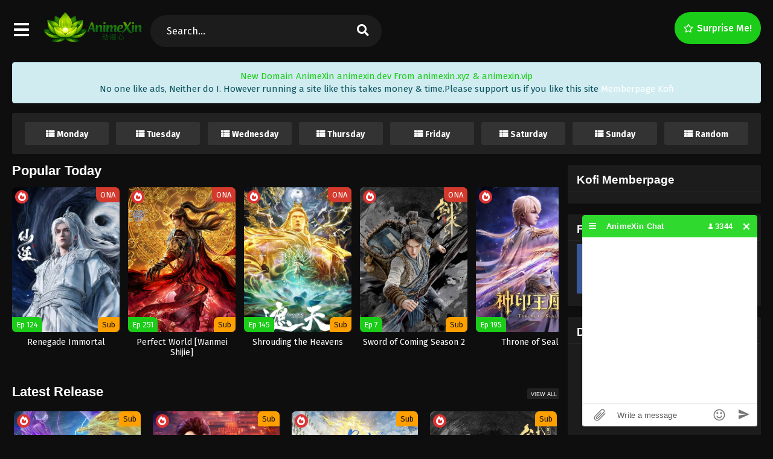

--- FILE ---
content_type: text/html
request_url: https://animexin.dev/
body_size: 20461
content:
<!DOCTYPE html>
<html xmlns="https://www.w3.org/1999/xhtml" lang="en-US">
<head profile="http://gmpg.org/xfn/11">
<meta http-equiv="Content-Type" content="text/html; charset=UTF-8" />
<meta name="viewport" content="width=device-width" />
<meta name="theme-color" content="#1bcc18">
<meta name="msapplication-navbutton-color" content="#1bcc18">
<meta name="mobile-web-app-capable" content="yes">
<meta name='robots' content='index, follow, max-image-preview:large, max-snippet:-1, max-video-preview:-1' />

	<!-- This site is optimized with the Yoast SEO plugin v26.7 - https://yoast.com/wordpress/plugins/seo/ -->
	<title>AnimeXin - AnimeXin - Streaming Download Donghua Subtitle Indonesia English</title>
	<meta name="description" content="AnimeXin - Streaming Download Donghua Subtitle Indonesia English" />
	<link rel="canonical" href="https://animexin.dev/" />
	<link rel="next" href="https://animexin.dev/page/2/" />
	<meta property="og:locale" content="en_US" />
	<meta property="og:type" content="website" />
	<meta property="og:title" content="AnimeXin" />
	<meta property="og:description" content="AnimeXin - Streaming Download Donghua Subtitle Indonesia English" />
	<meta property="og:url" content="https://animexin.dev/" />
	<meta property="og:site_name" content="AnimeXin" />
	<meta name="twitter:card" content="summary_large_image" />
	<script type="application/ld+json" class="yoast-schema-graph">{"@context":"https://schema.org","@graph":[{"@type":"CollectionPage","@id":"https://animexin.dev/","url":"https://animexin.dev/","name":"AnimeXin - AnimeXin - Streaming Download Donghua Subtitle Indonesia English","isPartOf":{"@id":"https://animexin.dev/#website"},"about":{"@id":"https://animexin.dev/#/schema/person/7bd09cec26b49cba46c64bf9736b2abd"},"description":"AnimeXin - Streaming Download Donghua Subtitle Indonesia English","breadcrumb":{"@id":"https://animexin.dev/#breadcrumb"},"inLanguage":"en-US"},{"@type":"BreadcrumbList","@id":"https://animexin.dev/#breadcrumb","itemListElement":[{"@type":"ListItem","position":1,"name":"Home"}]},{"@type":"WebSite","@id":"https://animexin.dev/#website","url":"https://animexin.dev/","name":"AnimeXin","description":"AnimeXin - Streaming Download Donghua Subtitle Indonesia English","publisher":{"@id":"https://animexin.dev/#/schema/person/7bd09cec26b49cba46c64bf9736b2abd"},"potentialAction":[{"@type":"SearchAction","target":{"@type":"EntryPoint","urlTemplate":"https://animexin.dev/?s={search_term_string}"},"query-input":{"@type":"PropertyValueSpecification","valueRequired":true,"valueName":"search_term_string"}}],"inLanguage":"en-US"},{"@type":["Person","Organization"],"@id":"https://animexin.dev/#/schema/person/7bd09cec26b49cba46c64bf9736b2abd","name":"AnimeXin","image":{"@type":"ImageObject","inLanguage":"en-US","@id":"https://animexin.dev/#/schema/person/image/","url":"https://animexin.dev/wp-content/uploads/2020/06/cropped-index.jpg","contentUrl":"https://animexin.dev/wp-content/uploads/2020/06/cropped-index.jpg","width":512,"height":512,"caption":"AnimeXin"},"logo":{"@id":"https://animexin.dev/#/schema/person/image/"},"sameAs":["https://animexin.vip"]}]}</script>
	<meta name="google-site-verification" content="mqrq7JCkEaxwelCUtsz9sYkntvRNC6lFtIJHizMtYaA" />
	<!-- / Yoast SEO plugin. -->


<link rel='dns-prefetch' href='//cdnjs.cloudflare.com' />
<link rel='dns-prefetch' href='//www.googletagmanager.com' />
<script>const ts_config = {"general":{"ajaxurl":"https:\/\/animexin.dev\/wp-admin\/admin-ajax.php","site_url":"https:\/\/animexin.dev","slow_view_count":false,"display_view_count":false,"slow_view_count_interval":6},"lang":{"bookmarked_label":"Bookmarked","bookmark_label":"Bookmark","bookmark_max_reached":"You have reached the maximum bookmark limit","widget_episode_label":"Episode"},"bookmark":{"max":"50","enabled":true},"series_history":{"widget":{"tpl":"<li>\n    <a href=\"#\/\" data-id=\"{{episode_id}}\" class=\"ts-history-item\">{{series_name}} {{episode_label}} <b>{{episode_number}}<\/b> <span class=\"post-date\">{{time}}<\/span><\/a>\n<\/li>"}}};</script><style id='wp-img-auto-sizes-contain-inline-css' type='text/css'>
img:is([sizes=auto i],[sizes^="auto," i]){contain-intrinsic-size:3000px 1500px}
/*# sourceURL=wp-img-auto-sizes-contain-inline-css */
</style>
<style id='wp-emoji-styles-inline-css' type='text/css'>

	img.wp-smiley, img.emoji {
		display: inline !important;
		border: none !important;
		box-shadow: none !important;
		height: 1em !important;
		width: 1em !important;
		margin: 0 0.07em !important;
		vertical-align: -0.1em !important;
		background: none !important;
		padding: 0 !important;
	}
/*# sourceURL=wp-emoji-styles-inline-css */
</style>
<style id='classic-theme-styles-inline-css' type='text/css'>
/*! This file is auto-generated */
.wp-block-button__link{color:#fff;background-color:#32373c;border-radius:9999px;box-shadow:none;text-decoration:none;padding:calc(.667em + 2px) calc(1.333em + 2px);font-size:1.125em}.wp-block-file__button{background:#32373c;color:#fff;text-decoration:none}
/*# sourceURL=/wp-includes/css/classic-themes.min.css */
</style>
<link rel='stylesheet' id='dashicons-css' href='https://animexin.dev/wp-includes/css/dashicons.min.css?ver=6.9' type='text/css' media='all' />
<link rel='stylesheet' id='style-css' href='https://animexin.dev/wp-content/themes/animestream/style.css?ver=2.3.2' type='text/css' media='all' />
<link rel='stylesheet' id='ts-darkstyle-css' href='https://animexin.dev/wp-content/themes/animestream/assets/css/darkmode.css?ver=2.3.2' type='text/css' media='all' />
<link rel='stylesheet' id='ts-second-style-css' href='https://animexin.dev/wp-content/themes/animestream/assets/css/second.css?ver=2.3.2' type='text/css' media='all' />
<link rel='stylesheet' id='ts-swiper-css' href='https://cdnjs.cloudflare.com/ajax/libs/Swiper/5.4.5/css/swiper.min.css?ver=5.4.5' type='text/css' media='all' />
<script type="text/javascript" src="https://animexin.dev/wp-content/themes/animestream/assets/js/jquery.min.js?ver=3.7.1" id="jquery-js"></script>
<script type="text/javascript" id="jquery-js-after">
/* <![CDATA[ */
const tsCastDefaultImg = 'https://animexin.dev/wp-content/themes/animestream/assets/img/character-default.png';
//# sourceURL=jquery-js-after
/* ]]> */
</script>
<script type="text/javascript" src="https://animexin.dev/wp-content/themes/animestream/assets/js/tsfn.js?ver=2.3.2" id="ts-functions-js"></script>
<script type="text/javascript" src="https://animexin.dev/wp-content/themes/animestream/assets/js/tabs.js?ver=2.3.2" id="ts-tabs-js"></script>
<script type="text/javascript" src="https://animexin.dev/wp-content/themes/animestream/assets/js/popular_widget.js?ver=2.3.2" id="ts-popular_widget-js"></script>
<script type="text/javascript" src="https://animexin.dev/wp-content/themes/animestream/assets/js/bookmark.js?ver=2.3.2" id="bookmarks_script-js"></script>

<!-- Google tag (gtag.js) snippet added by Site Kit -->
<!-- Google Analytics snippet added by Site Kit -->
<script type="text/javascript" src="https://www.googletagmanager.com/gtag/js?id=GT-TNPX44MM" id="google_gtagjs-js" async></script>
<script type="text/javascript" id="google_gtagjs-js-after">
/* <![CDATA[ */
window.dataLayer = window.dataLayer || [];function gtag(){dataLayer.push(arguments);}
gtag("set","linker",{"domains":["animexin.dev"]});
gtag("js", new Date());
gtag("set", "developer_id.dZTNiMT", true);
gtag("config", "GT-TNPX44MM");
 window._googlesitekit = window._googlesitekit || {}; window._googlesitekit.throttledEvents = []; window._googlesitekit.gtagEvent = (name, data) => { var key = JSON.stringify( { name, data } ); if ( !! window._googlesitekit.throttledEvents[ key ] ) { return; } window._googlesitekit.throttledEvents[ key ] = true; setTimeout( () => { delete window._googlesitekit.throttledEvents[ key ]; }, 5 ); gtag( "event", name, { ...data, event_source: "site-kit" } ); }; 
//# sourceURL=google_gtagjs-js-after
/* ]]> */
</script>
<link rel="https://api.w.org/" href="https://animexin.dev/wp-json/" /><link rel="EditURI" type="application/rsd+xml" title="RSD" href="https://animexin.dev/xmlrpc.php?rsd" />
<meta name="generator" content="WordPress 6.9" />
<meta name="generator" content="Site Kit by Google 1.170.0" />  <script src="https://cdn.onesignal.com/sdks/web/v16/OneSignalSDK.page.js" defer></script>
  <script>
          window.OneSignalDeferred = window.OneSignalDeferred || [];
          OneSignalDeferred.push(async function(OneSignal) {
            await OneSignal.init({
              appId: "ffad601c-4476-4823-ba39-f4ad5467bc57",
              serviceWorkerOverrideForTypical: true,
              path: "https://animexin.dev/wp-content/plugins/onesignal-free-web-push-notifications/sdk_files/",
              serviceWorkerParam: { scope: "/wp-content/plugins/onesignal-free-web-push-notifications/sdk_files/push/onesignal/" },
              serviceWorkerPath: "OneSignalSDKWorker.js",
            });
          });

          // Unregister the legacy OneSignal service worker to prevent scope conflicts
          if (navigator.serviceWorker) {
            navigator.serviceWorker.getRegistrations().then((registrations) => {
              // Iterate through all registered service workers
              registrations.forEach((registration) => {
                // Check the script URL to identify the specific service worker
                if (registration.active && registration.active.scriptURL.includes('OneSignalSDKWorker.js.php')) {
                  // Unregister the service worker
                  registration.unregister().then((success) => {
                    if (success) {
                      console.log('OneSignalSW: Successfully unregistered:', registration.active.scriptURL);
                    } else {
                      console.log('OneSignalSW: Failed to unregister:', registration.active.scriptURL);
                    }
                  });
                }
              });
            }).catch((error) => {
              console.error('Error fetching service worker registrations:', error);
            });
        }
        </script>
<link rel="preconnect" href="https://fonts.gstatic.com">
<link href="https://fonts.googleapis.com/css?family=Fira+Sans:400,400i,500,500i,600,600i,700,700i&?family=Inter:wght@400;700&display=swap" rel="stylesheet">
<link href="//maxcdn.bootstrapcdn.com/font-awesome/4.1.0/css/font-awesome.min.css" rel="stylesheet"><script>
	$(document).ready(function(){
		$(".shme").click(function(){
			$(".mm").toggleClass("shwx");
		});
		$(".expand").click(function(){
			$(".megavid").toggleClass("xp");
			$(".pd-expand").toggleClass("sxp");
		});
		$('.expand').click(function() {
			if ($('.expand').hasClass('slamdown')){
				$('.expand').removeClass('slamdown');
				jQuery(".mvelement").prependTo(jQuery(".megavid"));
			} else {
				$('.expand').addClass('slamdown');
				jQuery(".mvelement").appendTo(jQuery(".pd-expand"));
			  }
		});
		$(".gnr").click(function(){
			$(".gnrx").toggleClass("shwgx");
		});
		$(".light").click(function(){
			$(".lowvid").toggleClass("highvid");
		});
		$(".colap").click(function(){
			$(".mindes").toggleClass("alldes");
		});
		$(".topmobile").click(function(){
			$(".topmobcon").toggleClass("topmobshow");
		});
		$(".toggler").click(function(){
			$(".inmenu").toggleClass("inmshow");
		});
		$(".twoscmob").click(function(){
			$(".searchdesk").toggleClass("searchmobi");
		});
		$(".srcmob").click(function(){
			$(".minmb").toggleClass("minmbx");
		});
	});
	</script>
	<script>
	var defaultTheme = "darkmode";
	var tsmjsload = true;
	</script>
			<style>
			.darkmode .bxcl ul li span.dt a{background:#30353c;}
			#main-menu,.soraddlx .sorattlx,.releases .vl,.serieslist.pop ul li.topone .limit .bw .ctr,#footer .footermenu,.bigcontent .infox .spe span:before,.commentx #submit,.naveps .nvsc a,.radiox input:checked ~ .checkmarkx,.advancedsearch button.searchz,.lista a:hover,.bxcl ul li span.dt a:hover,.bookmark,.bs .bsx .limit .typez.Drama,.hpage a,.slider:before,.darkmode .naveps .nvsc a,.darkmode .lista a,.darkmode .nav_apb a:hover,#sidebar .section ul.season li:before,#sidebar .section ul.season::-webkit-scrollbar-thumb,#sidebar .section .ongoingseries ul li a .l .fas, #sidebar .section .ongoingseries ul li a .r,.releases.latesthome,.quickfilter .filters .filter.submit button,.footer-az .az-list li a,.stylesix .bsx .upscore,.stylefor .bsx .tt span i,.soraddlx .soraurlx strong,.bxcl ul li:hover,.darkmode .quickfilter .filters .filter.submit button,.darkmode .bxcl ul li:hover,#sidebar .section .ongoingseries ul::-webkit-scrollbar-thumb,.quickfilter .filters .filter .scrollz::-webkit-scrollbar-thumb,.bxcl ul::-webkit-scrollbar-thumb,.bigcontent .infox .genxed a:hover,.lastend .inepcx a,.single-info.bixbox .infox .spe span:before,.single-info.bixbox .infox .genxed a:hover,.series-gen .nav-tabs li.active a,.naveps.bignav .nvs.nvsc a,.darkmode .naveps.bignav .nvs.nvsc a,#top-menu li a:hover,.topmobile,.comment-list .comment-body .reply a:hover,.mngentwo .centernav .surprise,#menutwo .inmenu > ul,#menutwo .inmenu > ul>li>a,#menutwo .inmenu > ul>li:first-child:before,#menutwo .inmenu > ul>li:last-child:after,#slidertwo .item .info,.styletwo #sidebar .section .quickfilter .filters .filter.submit button,.styletwo .bs .bsx .limit .bt .epx,#slidertwo .swiper-pagination > span.swiper-pagination-bullet-active,.mngentwo .centernav .searchx.searchmobi #form #s,#sidebar .section .ts-wpop-series-gen .ts-wpop-nav-tabs li.active span,.bixbox .bvl,.post-nav-links .post-page-numbers,.paginationjs ul li a:hover,.paginationjs ul li.active a,.darkmode .paginationjs ul li.active a{background:#1bcc18;}
			.pagination span.page-numbers.current,#gallery.owl-loaded .owl-dots .owl-dot.active span,.taxindex li a:hover,.darkmode .taxindex li a:hover{background:#1bcc18 !important;}
			.releases span,.advancedsearch button.searchz,.lista a:hover,.darkmode .lista a,.stylefor .bsx:hover,.bxcl ul li:hover,.single-info.bixbox .infox .genxed a:hover,.comment-list .comment-body .reply a {border-color:#1bcc18;}
			.surprise:hover {color: #FFF;background: #333;}
			a:hover,.listupd .lexa .dtl h2 a:hover,.live-search_result_container a:hover,.footer-az .az-list li a:hover,.bxcl ul li span.dt a .dashicons .darkmode #sidebar .section .serieslist ul li .leftseries span a,.stylefor a:hover,.seventh .main-seven .tt .sosev span a:hover,.stylesix .bsx .inf span a,.epl-num a,.bixbox.episodedl .epwrapper .epheader .entry-info a,.darkmode a:hover,.dlbox ul li span a,.single-info.bixbox .infox .infolimit h2,.stylenine .bsx .inf span a,.comment-list .comment-body .reply a,.bigcontent .infox .spe span a,#slidertwo .item .info .watch:hover,#slidertwo .paging > div:hover i,.single-info.bixbox .infox .spe span a,.cmt .must-log-in a, .bigcontent .infox .spe span a,.stylesix .bsx .inf ul li a,.meta .year a,.blogpost .entry-header .entry-meta a,.darkmode .blogpost .entry-header .entry-meta a:hover,.darkmode .single-info.bixbox .infox .spe span a:hover,.darkmode .bigcontent .infox .spe span a:hover,.darkmode .cmt .must-log-in a:hover{color:#1bcc18;}
			.footer-az .az-list li a:hover{color:#1bcc18 !important;}
			.releases h1,.releases h3,#sidebar .section h4 {color:#333}
			.bs .bsx .limit .ply {background:rgba(0,0,0,0.5);}
			#main-menu ul li a:hover {text-decoration:none;color:#FFF;}
			.serieslist ul li .ctr,.bigcontent .infox .genxed a,.single-info.bixbox .infox .genxed a{color:#1bcc18;border-color:#1bcc18;}
			.darkmode .bigcontent .infox .genxed a,.darkmode .single-info.bixbox .infox .genxed a{color:#CCC}
			.darkmode .bigcontent .infox .genxed a:hover,.darkmode .single-info.bixbox .infox .genxed a:hover,.darkmode .single-info.bixbox .infox .infolimit h2,#ts-history-pagination ul li.active a{color:#FFF}
			.modex a {background: #333;}
			.modex a:hover,.stylefor .bsx .tt span i,.darkmode .naveps.bignav .nvs.nvsc a {color: #FFF;}
			.bigcontent .rt .rating,.bxcl ul li span.dt a{background: #f8f8f8;}
			.bookmark:hover{background:#1d1b26}
			.darkmode .lista a:hover{background:#333}
			@media only screen and (max-width: 800px){
				.th,.darkmode .th{background:#1bcc18;}
				#main-menu{background:rgba(28,28,28,.95);}
				.surprise{background:#1bcc18;}
			}
		</style>
		<style>.releases.hothome{background:#1bcc18;}</style>
	<script type='text/javascript'>
	//<![CDATA[
	$(document).ready(function(){
	   $("#shadow").css("height", $(document).height()).hide();
	   $(".light").click(function(){
		  $("#shadow").toggle();
			 if ($("#shadow").is(":hidden"))
				$(this).html("<i class='far fa-lightbulb' aria-hidden='true'></i> <span>Turn Off Light</span>").removeClass("turnedOff");
			 else
				$(this).html("<i class='fas fa-lightbulb' aria-hidden='true'></i> <span>Turn On Light</span>").addClass("turnedOff");
			 });

	  });
	//]]>
	</script>
    <script type="text/javascript">
            var sf_templates = "<a href=\"{search_url_escaped}\">View All Results<\/a>";
            var sf_position = '0';
            var sf_input = '.search-live';
            jQuery(document).ready(function(){
                jQuery(sf_input).ajaxyLiveSearch({"expand":false,"searchUrl":"https:\/\/animexin.dev\/?s=%s","text":"Search...","delay":500,"iwidth":180,"width":350,"ajaxUrl":"https:\/\/animexin.dev\/wp-admin\/admin-ajax.php","rtl":0});
                jQuery(".live-search_ajaxy-selective-input").keyup(function() {
                    var width = jQuery(this).val().length * 8;
                    if(width < 50) {
                        width = 50;
                    }
                    jQuery(this).width(width);
                });
                jQuery(".live-search_ajaxy-selective-search").click(function() {
                    jQuery(this).find(".live-search_ajaxy-selective-input").focus();
                });
                jQuery(".live-search_ajaxy-selective-close").click(function() {
                    jQuery(this).parent().remove();
                });
            });
    </script>
    <link rel="icon" href="https://animexin.dev/wp-content/uploads/2026/01/cropped-New-Logo-e1768365053967-32x32.png" sizes="32x32" />
<link rel="icon" href="https://animexin.dev/wp-content/uploads/2026/01/cropped-New-Logo-e1768365053967-192x192.png" sizes="192x192" />
<link rel="apple-touch-icon" href="https://animexin.dev/wp-content/uploads/2026/01/cropped-New-Logo-e1768365053967-180x180.png" />
<meta name="msapplication-TileImage" content="https://animexin.dev/wp-content/uploads/2026/01/cropped-New-Logo-e1768365053967-270x270.png" />
		<style type="text/css" id="wp-custom-css">
			.bs .bsx .limit .typez.Donghua{
	background:#F44336;
}
#main-menu ul li a {
color: #fff;
font-size:1em;
}
/*Jadwal Rilis Anime Mirip OtakuIndo By Exploit-*/
.schedule{
	width:100%;
	background-color:#FFF;
	padding:15px;
	margin:0 auto;
	margin-bottom:18px;
	display:table;
	border-radius: 3px;
}
.darkmode .schedule{
	background-color:#222;
}
.titleSchh{
	float:left;
	width:12%
}
.box_schh{
 border-radius: 12px;
}
.listSchh{
	border-radius: 3px;
	float:left;
	width:11.5%;
	margin:0 .5%;
	text-align:center;
	background-color:#0ce308;
}
.darkmode .listSchh{
	background-color:#333;
}
.listSchh h2{
	font-size:14px;
	cursor:pointer;
	position:relative;
	margin:0;
	padding:10px;
	padding-bottom:3px;
	color:#fff;
}
.listSchh h2:before{
		content:'\f00b';
	font-family:fontawesome;
	margin-right:4px;
}
.linesche{
	width:0;
	border-top:4px solid #ececec;
	transition:.2s;
}
.darkmode .linesche{
	width:0;
	border-top:4px solid #0ce308;
	transition:.2s;
}
.listSchh:hover .linesche{width:100%}
.subSchh{
	display:none;
	background-color:#fff;
	position:absolute;
	color:#fff;
	z-index:99;
  white-space: nowrap; 
  width: 180px; 
  overflow: hidden;
  text-overflow: ellipsis; 
}
.darkmode .subSchh{
		background-color:#333;
}
.listSchh:hover .subSchh{display:block}
.subSchh a{
	border-top: 4x solid #fff;
	padding:10px 10px 10px 8px;
	text-decoration:none;
	display:block;
	text-align:left;
	font-size:14px;
	font-weight:400;
	cursor:pointer;
	color:#333;
	background-color: #fff;
	border-bottom: 1px solid #ececec;
	overflow: hidden;
	text-overflow: ellipsis;
}
.darkmode .subSchh a{
	border-bottom: 1px solid #262432;
	overflow: hidden;
	text-overflow: ellipsis;
}
.darkmode .subSchh a{
		background-color: #333;
		color:#fff;
}
.subSchh a:before{
	content:'\f0a9';
	font-family:fontawesome;
	margin-right:4px;
	color: #333;
}
.darkmode .subSchh a:before{
	color: #fff;
}
.subSchh a:hover{
	background-color:#0ce308;
	color:#fff;
}
@media screen and (max-width:1024px){.titleSchh{width:100%}.box_schh{width:100%;padding:0;padding-top:15px}.listSchh{width:32%;margin-bottom:5px}}		</style>
		<style id='global-styles-inline-css' type='text/css'>
:root{--wp--preset--aspect-ratio--square: 1;--wp--preset--aspect-ratio--4-3: 4/3;--wp--preset--aspect-ratio--3-4: 3/4;--wp--preset--aspect-ratio--3-2: 3/2;--wp--preset--aspect-ratio--2-3: 2/3;--wp--preset--aspect-ratio--16-9: 16/9;--wp--preset--aspect-ratio--9-16: 9/16;--wp--preset--color--black: #000000;--wp--preset--color--cyan-bluish-gray: #abb8c3;--wp--preset--color--white: #ffffff;--wp--preset--color--pale-pink: #f78da7;--wp--preset--color--vivid-red: #cf2e2e;--wp--preset--color--luminous-vivid-orange: #ff6900;--wp--preset--color--luminous-vivid-amber: #fcb900;--wp--preset--color--light-green-cyan: #7bdcb5;--wp--preset--color--vivid-green-cyan: #00d084;--wp--preset--color--pale-cyan-blue: #8ed1fc;--wp--preset--color--vivid-cyan-blue: #0693e3;--wp--preset--color--vivid-purple: #9b51e0;--wp--preset--gradient--vivid-cyan-blue-to-vivid-purple: linear-gradient(135deg,rgb(6,147,227) 0%,rgb(155,81,224) 100%);--wp--preset--gradient--light-green-cyan-to-vivid-green-cyan: linear-gradient(135deg,rgb(122,220,180) 0%,rgb(0,208,130) 100%);--wp--preset--gradient--luminous-vivid-amber-to-luminous-vivid-orange: linear-gradient(135deg,rgb(252,185,0) 0%,rgb(255,105,0) 100%);--wp--preset--gradient--luminous-vivid-orange-to-vivid-red: linear-gradient(135deg,rgb(255,105,0) 0%,rgb(207,46,46) 100%);--wp--preset--gradient--very-light-gray-to-cyan-bluish-gray: linear-gradient(135deg,rgb(238,238,238) 0%,rgb(169,184,195) 100%);--wp--preset--gradient--cool-to-warm-spectrum: linear-gradient(135deg,rgb(74,234,220) 0%,rgb(151,120,209) 20%,rgb(207,42,186) 40%,rgb(238,44,130) 60%,rgb(251,105,98) 80%,rgb(254,248,76) 100%);--wp--preset--gradient--blush-light-purple: linear-gradient(135deg,rgb(255,206,236) 0%,rgb(152,150,240) 100%);--wp--preset--gradient--blush-bordeaux: linear-gradient(135deg,rgb(254,205,165) 0%,rgb(254,45,45) 50%,rgb(107,0,62) 100%);--wp--preset--gradient--luminous-dusk: linear-gradient(135deg,rgb(255,203,112) 0%,rgb(199,81,192) 50%,rgb(65,88,208) 100%);--wp--preset--gradient--pale-ocean: linear-gradient(135deg,rgb(255,245,203) 0%,rgb(182,227,212) 50%,rgb(51,167,181) 100%);--wp--preset--gradient--electric-grass: linear-gradient(135deg,rgb(202,248,128) 0%,rgb(113,206,126) 100%);--wp--preset--gradient--midnight: linear-gradient(135deg,rgb(2,3,129) 0%,rgb(40,116,252) 100%);--wp--preset--font-size--small: 13px;--wp--preset--font-size--medium: 20px;--wp--preset--font-size--large: 36px;--wp--preset--font-size--x-large: 42px;--wp--preset--spacing--20: 0.44rem;--wp--preset--spacing--30: 0.67rem;--wp--preset--spacing--40: 1rem;--wp--preset--spacing--50: 1.5rem;--wp--preset--spacing--60: 2.25rem;--wp--preset--spacing--70: 3.38rem;--wp--preset--spacing--80: 5.06rem;--wp--preset--shadow--natural: 6px 6px 9px rgba(0, 0, 0, 0.2);--wp--preset--shadow--deep: 12px 12px 50px rgba(0, 0, 0, 0.4);--wp--preset--shadow--sharp: 6px 6px 0px rgba(0, 0, 0, 0.2);--wp--preset--shadow--outlined: 6px 6px 0px -3px rgb(255, 255, 255), 6px 6px rgb(0, 0, 0);--wp--preset--shadow--crisp: 6px 6px 0px rgb(0, 0, 0);}:where(.is-layout-flex){gap: 0.5em;}:where(.is-layout-grid){gap: 0.5em;}body .is-layout-flex{display: flex;}.is-layout-flex{flex-wrap: wrap;align-items: center;}.is-layout-flex > :is(*, div){margin: 0;}body .is-layout-grid{display: grid;}.is-layout-grid > :is(*, div){margin: 0;}:where(.wp-block-columns.is-layout-flex){gap: 2em;}:where(.wp-block-columns.is-layout-grid){gap: 2em;}:where(.wp-block-post-template.is-layout-flex){gap: 1.25em;}:where(.wp-block-post-template.is-layout-grid){gap: 1.25em;}.has-black-color{color: var(--wp--preset--color--black) !important;}.has-cyan-bluish-gray-color{color: var(--wp--preset--color--cyan-bluish-gray) !important;}.has-white-color{color: var(--wp--preset--color--white) !important;}.has-pale-pink-color{color: var(--wp--preset--color--pale-pink) !important;}.has-vivid-red-color{color: var(--wp--preset--color--vivid-red) !important;}.has-luminous-vivid-orange-color{color: var(--wp--preset--color--luminous-vivid-orange) !important;}.has-luminous-vivid-amber-color{color: var(--wp--preset--color--luminous-vivid-amber) !important;}.has-light-green-cyan-color{color: var(--wp--preset--color--light-green-cyan) !important;}.has-vivid-green-cyan-color{color: var(--wp--preset--color--vivid-green-cyan) !important;}.has-pale-cyan-blue-color{color: var(--wp--preset--color--pale-cyan-blue) !important;}.has-vivid-cyan-blue-color{color: var(--wp--preset--color--vivid-cyan-blue) !important;}.has-vivid-purple-color{color: var(--wp--preset--color--vivid-purple) !important;}.has-black-background-color{background-color: var(--wp--preset--color--black) !important;}.has-cyan-bluish-gray-background-color{background-color: var(--wp--preset--color--cyan-bluish-gray) !important;}.has-white-background-color{background-color: var(--wp--preset--color--white) !important;}.has-pale-pink-background-color{background-color: var(--wp--preset--color--pale-pink) !important;}.has-vivid-red-background-color{background-color: var(--wp--preset--color--vivid-red) !important;}.has-luminous-vivid-orange-background-color{background-color: var(--wp--preset--color--luminous-vivid-orange) !important;}.has-luminous-vivid-amber-background-color{background-color: var(--wp--preset--color--luminous-vivid-amber) !important;}.has-light-green-cyan-background-color{background-color: var(--wp--preset--color--light-green-cyan) !important;}.has-vivid-green-cyan-background-color{background-color: var(--wp--preset--color--vivid-green-cyan) !important;}.has-pale-cyan-blue-background-color{background-color: var(--wp--preset--color--pale-cyan-blue) !important;}.has-vivid-cyan-blue-background-color{background-color: var(--wp--preset--color--vivid-cyan-blue) !important;}.has-vivid-purple-background-color{background-color: var(--wp--preset--color--vivid-purple) !important;}.has-black-border-color{border-color: var(--wp--preset--color--black) !important;}.has-cyan-bluish-gray-border-color{border-color: var(--wp--preset--color--cyan-bluish-gray) !important;}.has-white-border-color{border-color: var(--wp--preset--color--white) !important;}.has-pale-pink-border-color{border-color: var(--wp--preset--color--pale-pink) !important;}.has-vivid-red-border-color{border-color: var(--wp--preset--color--vivid-red) !important;}.has-luminous-vivid-orange-border-color{border-color: var(--wp--preset--color--luminous-vivid-orange) !important;}.has-luminous-vivid-amber-border-color{border-color: var(--wp--preset--color--luminous-vivid-amber) !important;}.has-light-green-cyan-border-color{border-color: var(--wp--preset--color--light-green-cyan) !important;}.has-vivid-green-cyan-border-color{border-color: var(--wp--preset--color--vivid-green-cyan) !important;}.has-pale-cyan-blue-border-color{border-color: var(--wp--preset--color--pale-cyan-blue) !important;}.has-vivid-cyan-blue-border-color{border-color: var(--wp--preset--color--vivid-cyan-blue) !important;}.has-vivid-purple-border-color{border-color: var(--wp--preset--color--vivid-purple) !important;}.has-vivid-cyan-blue-to-vivid-purple-gradient-background{background: var(--wp--preset--gradient--vivid-cyan-blue-to-vivid-purple) !important;}.has-light-green-cyan-to-vivid-green-cyan-gradient-background{background: var(--wp--preset--gradient--light-green-cyan-to-vivid-green-cyan) !important;}.has-luminous-vivid-amber-to-luminous-vivid-orange-gradient-background{background: var(--wp--preset--gradient--luminous-vivid-amber-to-luminous-vivid-orange) !important;}.has-luminous-vivid-orange-to-vivid-red-gradient-background{background: var(--wp--preset--gradient--luminous-vivid-orange-to-vivid-red) !important;}.has-very-light-gray-to-cyan-bluish-gray-gradient-background{background: var(--wp--preset--gradient--very-light-gray-to-cyan-bluish-gray) !important;}.has-cool-to-warm-spectrum-gradient-background{background: var(--wp--preset--gradient--cool-to-warm-spectrum) !important;}.has-blush-light-purple-gradient-background{background: var(--wp--preset--gradient--blush-light-purple) !important;}.has-blush-bordeaux-gradient-background{background: var(--wp--preset--gradient--blush-bordeaux) !important;}.has-luminous-dusk-gradient-background{background: var(--wp--preset--gradient--luminous-dusk) !important;}.has-pale-ocean-gradient-background{background: var(--wp--preset--gradient--pale-ocean) !important;}.has-electric-grass-gradient-background{background: var(--wp--preset--gradient--electric-grass) !important;}.has-midnight-gradient-background{background: var(--wp--preset--gradient--midnight) !important;}.has-small-font-size{font-size: var(--wp--preset--font-size--small) !important;}.has-medium-font-size{font-size: var(--wp--preset--font-size--medium) !important;}.has-large-font-size{font-size: var(--wp--preset--font-size--large) !important;}.has-x-large-font-size{font-size: var(--wp--preset--font-size--x-large) !important;}
/*# sourceURL=global-styles-inline-css */
</style>
<link rel='stylesheet' id='ts-fontawesome-css' href='https://animexin.dev/wp-content/themes/animestream/assets/css/font-awesome.min.css?ver=5.13.0' type='text/css' media='all' />
<link rel='stylesheet' id='ts-owl-carousel-css' href='https://animexin.dev/wp-content/themes/animestream/assets/css/owl.carousel.css?ver=2.3.2' type='text/css' media='all' />
</head>
<body class="darkmode styletwo" itemscope="itemscope" itemtype="http://schema.org/WebPage">
<script data-ssr="1" data-cfasync="false" async type="text/javascript" src="//xg.danaglasponsal.cfd/r6972c50249d09/111223"></script><div id='shadow'></div>

<div class="th mngentwo">
	<div class="centernav bound">
		<div id="menutwo">
			<div class="toggler"><i class="fa fa-bars" aria-hidden="true"></i></div>

			<div class="inmenu" itemscope="itemscope" itemtype="http://schema.org/SiteNavigationElement" role="navigation">
				<ul id="menu-home" class="menu"><li id="menu-item-2073" class="menu-item menu-item-type-custom menu-item-object-custom current-menu-item current_page_item menu-item-2073"><a href="/" aria-current="page" itemprop="url"><span itemprop="name">Home</span></a></li>
<li id="menu-item-2076" class="menu-item menu-item-type-custom menu-item-object-custom menu-item-2076"><a href="/anime" itemprop="url"><span itemprop="name">Donghua List</span></a></li>
<li id="menu-item-26352" class="menu-item menu-item-type-post_type menu-item-object-page menu-item-26352"><a href="https://animexin.dev/release-date/" itemprop="url"><span itemprop="name">Release Date</span></a></li>
<li id="menu-item-2442" class="menu-item menu-item-type-post_type menu-item-object-page menu-item-2442"><a href="https://animexin.dev/genres/" itemprop="url"><span itemprop="name">Genres</span></a></li>
<li id="menu-item-2077" class="menu-item menu-item-type-post_type menu-item-object-page menu-item-2077"><a href="https://animexin.dev/bookmark-2/" itemprop="url"><span itemprop="name">Bookmark</span></a></li>
<li id="menu-item-2081" class="menu-item menu-item-type-post_type menu-item-object-page menu-item-2081"><a href="https://animexin.dev/dmca/" itemprop="url"><span itemprop="name">DMCA</span></a></li>
<li id="menu-item-2079" class="menu-item menu-item-type-post_type menu-item-object-page menu-item-2079"><a href="https://animexin.dev/how-to-download/" itemprop="url"><span itemprop="name">Download ?</span></a></li>
<li id="menu-item-3468" class="menu-item menu-item-type-post_type menu-item-object-page menu-item-3468"><a href="https://animexin.dev/help-information/" itemprop="url"><span itemprop="name">Help Information</span></a></li>
<li id="menu-item-7674" class="menu-item menu-item-type-post_type menu-item-object-page menu-item-privacy-policy menu-item-7674"><a rel="privacy-policy" href="https://animexin.dev/privacy-policy/" itemprop="url"><span itemprop="name">Privacy Policy</span></a></li>
</ul>			</div>
		</div>
		
		<header class="mainheader" role="banner" itemscope itemtype="http://schema.org/WPHeader">
			<div class="site-branding logox">
							<h1 class="logos">
					<a title="AnimeXin - AnimeXin &#8211; Streaming Download Donghua Subtitle Indonesia English" itemprop="url" href="https://animexin.dev/"><img itemprop="image" width="270" height="50" src="https://animexin.dev/wp-content/uploads/2026/01/New-Logo-e1768365053967.png" alt="AnimeXin - AnimeXin &#8211; Streaming Download Donghua Subtitle Indonesia English"><span class="hdl">AnimeXin - AnimeXin &#8211; Streaming Download Donghua Subtitle Indonesia English</span></a>
				</h1>
								<meta itemprop="name" content="AnimeXin" />
			</div>
		</header>

		<div class="searchx searchdesk">
			<form action="https://animexin.dev/" id="form" method="get" itemprop="potentialAction" itemscope itemtype="http://schema.org/SearchAction">
				<meta itemprop="target" content="https://animexin.dev/?s={query}"/>
				<input id="s" itemprop="query-input" class="search-live" type="text" placeholder="Search..." name="s"/>
				<button type="submit" id="submitsearch" aria-label="search"><i class="fas fa-search" aria-hidden="true"></i></button>
			</form>
		</div>
					<a href="https://animexin.dev/random" class="surprise" aria-label="Surprise Me!"><i class="far fa-star" aria-hidden="true"></i> <span>Surprise Me!</span></a>
				<span class="twoscmob"><i class="fas fa-search" aria-hidden="true"></i></span>
	</div>
</div>

<div id="content">
	<div class="wrapper">
		<div class="announ"><center> <div style="color:#1bcc18;"> New Domain AnimeXin animexin.dev From animexin.xyz & animexin.vip</div> No one like ads, Neither do I. However running a site like this takes money & time.Please support us if you like this site <a href="https://ko-fi.com/haibodong"> Memberpage Kofi</a></center></div>		
<div class="container schedule masonry-brick">
   <div class="container box_schh">
   <!--Salin This One-->
    <div class="listSchh">
     <h2>Monday</h2>
     <div class="linesche"></div>
     <div class="subSchh">
       <div style="height:5px;"></div> 
      <a href="https://animexin.dev/anime/supreme-god-emperor/">Supreme God Emperor</a>
      <a href="https://animexin.dev/anime/againts-the-sky-supreme/">Against Sky Supreme</a>		
	  <a href="https://animexin.dev/renegade-immortal/">Renegade Immortal</a>
      <a href="https://animexin.dev/immortality-season-5/">Immortality Season 5</a>
     </div>
      </div>
   <!--Salin This To-->
   <div class="listSchh">
     <h2>Tuesday</h2>
     <div class="linesche"></div>
     <div class="subSchh">
       <div style="height:5px;"></div> 
	  <a href="https://animexin.dev/swallowed-star-season-4/">Swallowed Star Season 3</a>
      <a href="https://animexin.dev/anime/martial-master/">Martial Master</a>
	  <a href="https://animexin.dev/anime/100-000-years-of-refining-qi/">100.000 Years of Refining Qi</a>
      <a href="https://animexin.dev/anime/wan-jie-du-zun-ten-thousand-worlds/">Wan Jie Du Zun [Ten Thousand Worlds]</a>
	  <a href="https://animexin.dev/world-defying-dan-god/">World Defying Dan God</a>
	  <a href="https://animexin.dev/apotheosis/">Apotheosis</a>
	  <a href="https://animexin.dev/sword-and-fairy-3/">Sword and Fairy 3</a>
     </div>
    </div>
   <div class="listSchh">
     <h2>Wednesday</h2>
     <div class="linesche"></div>
     <div class="subSchh">
       <div style="height:5px;"></div>
	  <a href="https://animexin.dev/anime/shrounding-the-heavens/">Shrouding the Heavens</a>
	  <a href="https://animexin.dev/twin-martial-souls/">Twin Martial Souls</a>
	  <a href="https://animexin.dev/zi-chuan-purple-river-season-2/">[Zi Chuan] Purple River Season 2</a>
	  <a href="https://animexin.dev/heaven-scrap-master/">Heaven Scrap Master</a>
	  <a href="https://animexin.dev/divine-manifestation/">Divine Manifestation</a>
	  <a href="https://animexin.dev/back-as-immortal-lord/">Back as Immortal Lord</a>
     </div>
    </div>
   <div class="listSchh">
     <h2>Thursday</h2>
     <div class="linesche"></div>
     <div class="subSchh">
		<div style="height:5px;"></div> 
	  <a href="https://animexin.dev/anime/throne-of-seal/">Throne of Seal</a>
	  <a href="https://animexin.dev/big-brother/#/">Big Brother</a>
	  <a href="https://animexin.dev/twin-martial-souls/">Twin Martial Souls</a>
      <a href="https://animexin.dev/wind-driver-in-tang-dynasty/">Wind Driver in Tang Dynasty</a>
      <a href="https://animexin.dev/sword-of-coming-season-2/">Sword of Coming Season 2</a>
     </div>
    </div>
   <div class="listSchh">
     <h2>Friday</h2>
     <div class="linesche"></div>
     <div class="subSchh">
       <div style="height:5px;"></div> 
	  <a href="https://animexin.dev/anime/againts-the-sky-supreme/">Against Sky Supreme</a>
      <a href="https://animexin.dev/anime/supreme-god-emperor/">Supreme God Emperor</a>
      <a href="https://animexin.dev/anime/perfect-world-wanmei-shijie/">Perfect World</a>
	  <a href="https://animexin.dev/tomb-of-fallen-gods-season-3/">Tomb of Fallen Gods Season 3</a>
	  <a href="https://animexin.dev/the-gate-of-mystical-realm/">The Gate of Mystical Realm</a>
	  <a href="https://animexin.dev/the-great-ruler-3d/">The Great Ruler 3D</a>
     </div>
    </div>
   <div class="listSchh">
     <h2>Saturday</h2>
     <div class="linesche"></div>
     <div class="subSchh">
       <div style="height:5px;"></div> 
      <a href="https://animexin.dev/anime/soul-land-2-the-peerless-tang-clan/">Soul Land 2: The Peerless Tang Sect</a>
      <a href="https://animexin.dev/anime/wan-jie-du-zun-ten-thousand-worlds/">Wan Jie Du Zun [Ten Thousand Worlds]</a>
	  <a href="https://animexin.dev/anime/100-000-years-of-refining-qi/">100.000 Years of Refining Qi</a>
	  <a href="https://animexin.dev/legend-of-martial-immortal/">Legend of Martial Immortal</a>
	  <a href="https://animexin.dev/threads-of-fate-a-war-untold/">Threads of Fate: A War Untold</a>
	  <a href="https://animexin.dev/ascendants-of-the-nine-suns/">Ascendants of the Nine Suns</a>
     </div>
    </div>
   <div class="listSchh">
     <h2>Sunday</h2>
     <div class="linesche"></div>
     <div class="subSchh">
       <div style="height:5px;"></div> 
      <a href="https://animexin.dev/btth-season-5/">Battle Through the Heavens Season 5</a>
	  <a href="https://animexin.dev/the-daily-life-of-the-immortal-king-season-5/">The Daily Life of the Immortal King Season 5</a>
	  <a href="https://animexin.dev/tales-of-herding-gods/">Tales of Herding Gods</a>
      <a href="https://animexin.dev/anime/martial-master/">Martial Master</a>
	  <a href="https://animexin.dev/heaven-scrap-master/">Heaven Scrap Master</a>
	  <a href="https://animexin.dev/beyond-times-gaze/">Beyond Time’s Gaze</a>
     </div>
    </div>
   <div class="listSchh">
     <h2>Random</h2>
     <div class="linesche"></div>
     <div class="subSchh">
       <div style="height:5px;"></div> 
      <a href="#"></a>	
     </div>
    </div>
  <!--Pembungkus-->
  </div>
 </div>
<div class="postbody">
				<div class="bixbox bbnofrm">
		<div class="releases hothome"><h2>Popular Today</h2></div>
		<div class="listupd popularslider">
		<div class="popconslide">
		<article class="bs" itemscope="itemscope" itemtype="http://schema.org/CreativeWork">
	<div class="bsx">
		<a href="https://animexin.dev/renegade-immortal-episode-124-indonesia-english-sub/" itemprop="url" title="Renegade Immortal Episode 124 Indonesia, English Sub" class="tip" rel="14646">
		<div class="limit">
						<div class="hotbadge"><i class="fas fa-fire-alt"></i></div>			<div class="typez ONA">ONA</div>
			<div class="ply"><i class="far fa-play-circle"></i></div>
			<div class="bt">
				<span class="epx">Ep 124</span>				<span class="sb Sub">Sub</span>			</div>
			<img src="https://animexin.dev/wp-content/uploads/2023/09/Renegade-Immortal-Ascendant.jpg" class="ts-post-image wp-post-image attachment-post-thumbnail size-post-thumbnail" loading="lazy" itemprop="image" title="Renegade Immortal Episode 124 Indonesia, English Sub" alt="Renegade Immortal Episode 124 Indonesia, English Sub" width="770" height="1080"/>		</div>
			<div class="tt">
				Renegade Immortal				<h2 itemprop="headline">Renegade Immortal Episode 124 Indonesia, English Sub</h2>
			</div>
		</a>
	</div>
</article><article class="bs" itemscope="itemscope" itemtype="http://schema.org/CreativeWork">
	<div class="bsx">
		<a href="https://animexin.dev/perfect-world-wanmei-shijie-episode-251-indonesia-english-sub/" itemprop="url" title="Perfect World [Wanmei Shijie] Episode 251 Indonesia, English Sub" class="tip" rel="5273">
		<div class="limit">
						<div class="hotbadge"><i class="fas fa-fire-alt"></i></div>			<div class="typez ONA">ONA</div>
			<div class="ply"><i class="far fa-play-circle"></i></div>
			<div class="bt">
				<span class="epx">Ep 251</span>				<span class="sb Sub">Sub</span>			</div>
			<img src="https://animexin.dev/wp-content/uploads/2021/04/perfect-world-SP.jpg" class="ts-post-image wp-post-image attachment-post-thumbnail size-post-thumbnail" loading="lazy" itemprop="image" title="Perfect World [Wanmei Shijie] Episode 251 Indonesia, English Sub" alt="Perfect World [Wanmei Shijie] Episode 251 Indonesia, English Sub" width="1080" height="1920"/>		</div>
			<div class="tt">
				Perfect World [Wanmei Shijie]				<h2 itemprop="headline">Perfect World [Wanmei Shijie] Episode 251 Indonesia, English Sub</h2>
			</div>
		</a>
	</div>
</article><article class="bs" itemscope="itemscope" itemtype="http://schema.org/CreativeWork">
	<div class="bsx">
		<a href="https://animexin.dev/shrouding-the-heavens-episode-145-indonesia-english-sub/" itemprop="url" title="Shrouding the Heavens Episode 145 Indonesia, English Sub" class="tip" rel="12518">
		<div class="limit">
						<div class="hotbadge"><i class="fas fa-fire-alt"></i></div>			<div class="typez ONA">ONA</div>
			<div class="ply"><i class="far fa-play-circle"></i></div>
			<div class="bt">
				<span class="epx">Ep 145</span>				<span class="sb Sub">Sub</span>			</div>
			<img src="https://animexin.dev/wp-content/uploads/2023/05/shrouding-the-heavens-new.jpg" class="ts-post-image wp-post-image attachment-post-thumbnail size-post-thumbnail" loading="lazy" itemprop="image" title="Shrouding the Heavens Episode 145 Indonesia, English Sub" alt="Shrouding the Heavens Episode 145 Indonesia, English Sub" width="770" height="1080"/>		</div>
			<div class="tt">
				Shrouding the Heavens				<h2 itemprop="headline">Shrouding the Heavens Episode 145 Indonesia, English Sub</h2>
			</div>
		</a>
	</div>
</article><article class="bs" itemscope="itemscope" itemtype="http://schema.org/CreativeWork">
	<div class="bsx">
		<a href="https://animexin.dev/sword-of-coming-season-2-episode-7-indonesia-english-sub/" itemprop="url" title="Sword of Coming Season 2 Episode 7 Indonesia, English Sub" class="tip" rel="26104">
		<div class="limit">
						<div class="hotbadge"><i class="fas fa-fire-alt"></i></div>			<div class="typez ONA">ONA</div>
			<div class="ply"><i class="far fa-play-circle"></i></div>
			<div class="bt">
				<span class="epx">Ep 7</span>				<span class="sb Sub">Sub</span>			</div>
			<img src="https://animexin.dev/wp-content/uploads/2025/12/sword-of-coming-s2.jpg" class="ts-post-image wp-post-image attachment-post-thumbnail size-post-thumbnail" loading="lazy" itemprop="image" title="Sword of Coming Season 2 Episode 7 Indonesia, English Sub" alt="Sword of Coming Season 2 Episode 7 Indonesia, English Sub" width="770" height="1080"/>		</div>
			<div class="tt">
				Sword of Coming Season 2				<h2 itemprop="headline">Sword of Coming Season 2 Episode 7 Indonesia, English Sub</h2>
			</div>
		</a>
	</div>
</article><article class="bs" itemscope="itemscope" itemtype="http://schema.org/CreativeWork">
	<div class="bsx">
		<a href="https://animexin.dev/throne-of-seal-episode-195-indonesia-english-sub/" itemprop="url" title="Throne of Seal Episode 195 Indonesia, English Sub" class="tip" rel="8755">
		<div class="limit">
						<div class="hotbadge"><i class="fas fa-fire-alt"></i></div>			<div class="typez ONA">ONA</div>
			<div class="ply"><i class="far fa-play-circle"></i></div>
			<div class="bt">
				<span class="epx">Ep 195</span>				<span class="sb Sub">Sub</span>			</div>
			<img src="https://animexin.dev/wp-content/uploads/2022/04/ToS-HD-new.jpg" class="ts-post-image wp-post-image attachment-post-thumbnail size-post-thumbnail" loading="lazy" itemprop="image" title="Throne of Seal Episode 195 Indonesia, English Sub" alt="Throne of Seal Episode 195 Indonesia, English Sub" width="404" height="548"/>		</div>
			<div class="tt">
				Throne of Seal				<h2 itemprop="headline">Throne of Seal Episode 195 Indonesia, English Sub</h2>
			</div>
		</a>
	</div>
</article>			</div>
		</div>
	</div>
		<div class="bixbox bbnofrm">
		<div class="releases latesthome"><h3>Latest Release</h3><a class="vl" href="https://animexin.dev/anime/?status=&type=&order=update">View All</a></div>
	<div class="listupd normal">
		<div class="excstf">
		<article class="bs styleegg" itemscope="itemscope" itemtype="http://schema.org/CreativeWork">
	<div class="bsx">
		<a href="https://animexin.dev/twin-martial-souls-episode-57-indonesia-english-sub/" itemprop="url" title="Twin Martial Souls Episode 57 Indonesia, English Sub" class="tip" rel="23922">
		<div class="limit">
						<div class="hotbadge"><i class="fas fa-fire-alt"></i></div>			<div class="bt">
				<span class="sb Sub">Sub</span>			</div>
			<div class="ply"><i class="far fa-play-circle"></i></div>
			<div class="egghead">
				<div class="eggtitle">Twin Martial Souls</div>
				<div class="eggmeta">
					<div class="eggtype ONA">ONA</div>
					<div class="eggepisode">Episode 57</div>				</div>
			</div>
			<img src="https://animexin.dev/wp-content/uploads/2025/07/Twin-Martial-Souls-768x1078.jpg" class="ts-post-image wp-post-image attachment-medium_large size-medium_large" loading="lazy" itemprop="image" title="Twin Martial Souls Episode 57 Indonesia, English Sub" alt="Twin Martial Souls Episode 57 Indonesia, English Sub" width="768" height="1078"/>		</div>
			<div class="tt">
				<h2 itemprop="headline">Twin Martial Souls Episode 57 Indonesia, English Sub</h2>
			</div>
		</a>
	</div>
</article><article class="bs styleegg" itemscope="itemscope" itemtype="http://schema.org/CreativeWork">
	<div class="bsx">
		<a href="https://animexin.dev/wind-driver-in-tang-dynasty-episode-20-indonesia-english-sub/" itemprop="url" title="Wind Driver in Tang Dynasty Episode 20 Indonesia, English Sub" class="tip" rel="24848">
		<div class="limit">
						<div class="hotbadge"><i class="fas fa-fire-alt"></i></div>			<div class="bt">
				<span class="sb Sub">Sub</span>			</div>
			<div class="ply"><i class="far fa-play-circle"></i></div>
			<div class="egghead">
				<div class="eggtitle">Wind Driver in Tang Dynasty</div>
				<div class="eggmeta">
					<div class="eggtype ONA">ONA</div>
					<div class="eggepisode">Episode 20</div>				</div>
			</div>
			<img src="https://animexin.dev/wp-content/uploads/2025/09/Wind-Driver-in-Tang-Dynasty-768x1058.jpg" class="ts-post-image wp-post-image attachment-medium_large size-medium_large" loading="lazy" itemprop="image" title="Wind Driver in Tang Dynasty Episode 20 Indonesia, English Sub" alt="Wind Driver in Tang Dynasty Episode 20 Indonesia, English Sub" width="768" height="1058"/>		</div>
			<div class="tt">
				<h2 itemprop="headline">Wind Driver in Tang Dynasty Episode 20 Indonesia, English Sub</h2>
			</div>
		</a>
	</div>
</article><article class="bs styleegg" itemscope="itemscope" itemtype="http://schema.org/CreativeWork">
	<div class="bsx">
		<a href="https://animexin.dev/big-brother-episode-125-indonesia-english-sub/" itemprop="url" title="Big Brother Episode 125 Indonesia, English Sub" class="tip" rel="15753">
		<div class="limit">
						<div class="hotbadge"><i class="fas fa-fire-alt"></i></div>			<div class="bt">
				<span class="sb Sub">Sub</span>			</div>
			<div class="ply"><i class="far fa-play-circle"></i></div>
			<div class="egghead">
				<div class="eggtitle">Big Brother</div>
				<div class="eggmeta">
					<div class="eggtype ONA">ONA</div>
					<div class="eggepisode">Episode 125</div>				</div>
			</div>
			<img src="https://animexin.dev/wp-content/uploads/2023/12/big-brother-new.jpg" class="ts-post-image wp-post-image attachment-medium_large size-medium_large" loading="lazy" itemprop="image" title="Big Brother Episode 125 Indonesia, English Sub" alt="Big Brother Episode 125 Indonesia, English Sub" width="385" height="513"/>		</div>
			<div class="tt">
				<h2 itemprop="headline">Big Brother Episode 125 Indonesia, English Sub</h2>
			</div>
		</a>
	</div>
</article><article class="bs styleegg" itemscope="itemscope" itemtype="http://schema.org/CreativeWork">
	<div class="bsx">
		<a href="https://animexin.dev/sword-of-coming-season-2-episode-7-indonesia-english-sub/" itemprop="url" title="Sword of Coming Season 2 Episode 7 Indonesia, English Sub" class="tip" rel="26104">
		<div class="limit">
						<div class="hotbadge"><i class="fas fa-fire-alt"></i></div>			<div class="bt">
				<span class="sb Sub">Sub</span>			</div>
			<div class="ply"><i class="far fa-play-circle"></i></div>
			<div class="egghead">
				<div class="eggtitle">Sword of Coming Season 2</div>
				<div class="eggmeta">
					<div class="eggtype ONA">ONA</div>
					<div class="eggepisode">Episode 7</div>				</div>
			</div>
			<img src="https://animexin.dev/wp-content/uploads/2025/12/sword-of-coming-s2-768x1077.jpg" class="ts-post-image wp-post-image attachment-medium_large size-medium_large" loading="lazy" itemprop="image" title="Sword of Coming Season 2 Episode 7 Indonesia, English Sub" alt="Sword of Coming Season 2 Episode 7 Indonesia, English Sub" width="768" height="1077"/>		</div>
			<div class="tt">
				<h2 itemprop="headline">Sword of Coming Season 2 Episode 7 Indonesia, English Sub</h2>
			</div>
		</a>
	</div>
</article><article class="bs styleegg" itemscope="itemscope" itemtype="http://schema.org/CreativeWork">
	<div class="bsx">
		<a href="https://animexin.dev/throne-of-seal-episode-195-indonesia-english-sub/" itemprop="url" title="Throne of Seal Episode 195 Indonesia, English Sub" class="tip" rel="8755">
		<div class="limit">
						<div class="hotbadge"><i class="fas fa-fire-alt"></i></div>			<div class="bt">
				<span class="sb Sub">Sub</span>			</div>
			<div class="ply"><i class="far fa-play-circle"></i></div>
			<div class="egghead">
				<div class="eggtitle">Throne of Seal</div>
				<div class="eggmeta">
					<div class="eggtype ONA">ONA</div>
					<div class="eggepisode">Episode 195</div>				</div>
			</div>
			<img src="https://animexin.dev/wp-content/uploads/2022/04/ToS-HD-new.jpg" class="ts-post-image wp-post-image attachment-medium_large size-medium_large" loading="lazy" itemprop="image" title="Throne of Seal Episode 195 Indonesia, English Sub" alt="Throne of Seal Episode 195 Indonesia, English Sub" width="404" height="548"/>		</div>
			<div class="tt">
				<h2 itemprop="headline">Throne of Seal Episode 195 Indonesia, English Sub</h2>
			</div>
		</a>
	</div>
</article><article class="bs styleegg" itemscope="itemscope" itemtype="http://schema.org/CreativeWork">
	<div class="bsx">
		<a href="https://animexin.dev/heaven-scrap-master-episode-36-indonesia-english-sub/" itemprop="url" title="Heaven Scrap Master Episode 36 Indonesia, English Sub" class="tip" rel="24875">
		<div class="limit">
						<div class="hotbadge"><i class="fas fa-fire-alt"></i></div>			<div class="bt">
				<span class="sb Sub">Sub</span>			</div>
			<div class="ply"><i class="far fa-play-circle"></i></div>
			<div class="egghead">
				<div class="eggtitle">Heaven Scrap Master</div>
				<div class="eggmeta">
					<div class="eggtype ONA">ONA</div>
					<div class="eggepisode">Episode 36</div>				</div>
			</div>
			<img src="https://animexin.dev/wp-content/uploads/2025/09/Heaven-Scrap-Master-768x1077.jpg" class="ts-post-image wp-post-image attachment-medium_large size-medium_large" loading="lazy" itemprop="image" title="Heaven Scrap Master Episode 36 Indonesia, English Sub" alt="Heaven Scrap Master Episode 36 Indonesia, English Sub" width="768" height="1077"/>		</div>
			<div class="tt">
				<h2 itemprop="headline">Heaven Scrap Master Episode 36 Indonesia, English Sub</h2>
			</div>
		</a>
	</div>
</article><article class="bs styleegg" itemscope="itemscope" itemtype="http://schema.org/CreativeWork">
	<div class="bsx">
		<a href="https://animexin.dev/back-as-immortal-lord-episode-15-indonesia-english-sub/" itemprop="url" title="Back as Immortal Lord Episode 15 Indonesia, English Sub" class="tip" rel="25283">
		<div class="limit">
						<div class="hotbadge"><i class="fas fa-fire-alt"></i></div>			<div class="bt">
				<span class="sb Sub">Sub</span>			</div>
			<div class="ply"><i class="far fa-play-circle"></i></div>
			<div class="egghead">
				<div class="eggtitle">Back as Immortal Lord</div>
				<div class="eggmeta">
					<div class="eggtype ONA">ONA</div>
					<div class="eggepisode">Episode 15</div>				</div>
			</div>
			<img src="https://animexin.dev/wp-content/uploads/2025/10/Back-as-Immortal-Lord-768x1024.jpg" class="ts-post-image wp-post-image attachment-medium_large size-medium_large" loading="lazy" itemprop="image" title="Back as Immortal Lord Episode 15 Indonesia, English Sub" alt="Back as Immortal Lord Episode 15 Indonesia, English Sub" width="768" height="1024"/>		</div>
			<div class="tt">
				<h2 itemprop="headline">Back as Immortal Lord Episode 15 Indonesia, English Sub</h2>
			</div>
		</a>
	</div>
</article><article class="bs styleegg" itemscope="itemscope" itemtype="http://schema.org/CreativeWork">
	<div class="bsx">
		<a href="https://animexin.dev/divine-manifestation-episode-16-indonesia-english-sub/" itemprop="url" title="Divine Manifestation Episode 16 Indonesia, English Sub" class="tip" rel="24968">
		<div class="limit">
						<div class="hotbadge"><i class="fas fa-fire-alt"></i></div>			<div class="bt">
				<span class="sb Sub">Sub</span>			</div>
			<div class="ply"><i class="far fa-play-circle"></i></div>
			<div class="egghead">
				<div class="eggtitle">Divine Manifestation</div>
				<div class="eggmeta">
					<div class="eggtype ONA">ONA</div>
					<div class="eggepisode">Episode 16</div>				</div>
			</div>
			<img src="https://animexin.dev/wp-content/uploads/2025/10/divine-manifestation-1.jpg" class="ts-post-image wp-post-image attachment-medium_large size-medium_large" loading="lazy" itemprop="image" title="Divine Manifestation Episode 16 Indonesia, English Sub" alt="Divine Manifestation Episode 16 Indonesia, English Sub" width="750" height="1000"/>		</div>
			<div class="tt">
				<h2 itemprop="headline">Divine Manifestation Episode 16 Indonesia, English Sub</h2>
			</div>
		</a>
	</div>
</article><article class="bs styleegg" itemscope="itemscope" itemtype="http://schema.org/CreativeWork">
	<div class="bsx">
		<a href="https://animexin.dev/zi-chuan-purple-river-season-2-episode-29-indonesia-english-sub/" itemprop="url" title="[Zi Chuan] Purple River‌ Season 2 Episode 29 Indonesia, English Sub" class="tip" rel="24020">
		<div class="limit">
						<div class="hotbadge"><i class="fas fa-fire-alt"></i></div>			<div class="bt">
				<span class="sb Sub">Sub</span>			</div>
			<div class="ply"><i class="far fa-play-circle"></i></div>
			<div class="egghead">
				<div class="eggtitle">[Zi Chuan] Purple River‌ Season 2</div>
				<div class="eggmeta">
					<div class="eggtype ONA">ONA</div>
					<div class="eggepisode">Episode 29</div>				</div>
			</div>
			<img src="https://animexin.dev/wp-content/uploads/2025/07/Purple-River‌-Season-2-768x1077.jpg" class="ts-post-image wp-post-image attachment-medium_large size-medium_large" loading="lazy" itemprop="image" title="[Zi Chuan] Purple River‌ Season 2 Episode 29 Indonesia, English Sub" alt="[Zi Chuan] Purple River‌ Season 2 Episode 29 Indonesia, English Sub" width="768" height="1077"/>		</div>
			<div class="tt">
				<h2 itemprop="headline">[Zi Chuan] Purple River‌ Season 2 Episode 29 Indonesia, English Sub</h2>
			</div>
		</a>
	</div>
</article><article class="bs styleegg" itemscope="itemscope" itemtype="http://schema.org/CreativeWork">
	<div class="bsx">
		<a href="https://animexin.dev/shrouding-the-heavens-episode-145-indonesia-english-sub/" itemprop="url" title="Shrouding the Heavens Episode 145 Indonesia, English Sub" class="tip" rel="12518">
		<div class="limit">
						<div class="hotbadge"><i class="fas fa-fire-alt"></i></div>			<div class="bt">
				<span class="sb Sub">Sub</span>			</div>
			<div class="ply"><i class="far fa-play-circle"></i></div>
			<div class="egghead">
				<div class="eggtitle">Shrouding the Heavens</div>
				<div class="eggmeta">
					<div class="eggtype ONA">ONA</div>
					<div class="eggepisode">Episode 145</div>				</div>
			</div>
			<img src="https://animexin.dev/wp-content/uploads/2023/05/shrouding-the-heavens-new-768x1077.jpg" class="ts-post-image wp-post-image attachment-medium_large size-medium_large" loading="lazy" itemprop="image" title="Shrouding the Heavens Episode 145 Indonesia, English Sub" alt="Shrouding the Heavens Episode 145 Indonesia, English Sub" width="768" height="1077"/>		</div>
			<div class="tt">
				<h2 itemprop="headline">Shrouding the Heavens Episode 145 Indonesia, English Sub</h2>
			</div>
		</a>
	</div>
</article><article class="bs styleegg" itemscope="itemscope" itemtype="http://schema.org/CreativeWork">
	<div class="bsx">
		<a href="https://animexin.dev/100-000-years-of-refining-qi-episode-313-indonesia-english-sub/" itemprop="url" title="100.000 Years of Refining Qi Episode 313 Indonesia, English Sub" class="tip" rel="11608">
		<div class="limit">
						<div class="hotbadge"><i class="fas fa-fire-alt"></i></div>			<div class="bt">
				<span class="sb Sub">Sub</span>			</div>
			<div class="ply"><i class="far fa-play-circle"></i></div>
			<div class="egghead">
				<div class="eggtitle">100.000 Years of Refining Qi</div>
				<div class="eggmeta">
					<div class="eggtype ONA">ONA</div>
					<div class="eggepisode">Episode 313</div>				</div>
			</div>
			<img src="https://animexin.dev/wp-content/uploads/2023/02/100.000-refining-qi-768x1030.jpg" class="ts-post-image wp-post-image attachment-medium_large size-medium_large" loading="lazy" itemprop="image" title="100.000 Years of Refining Qi Episode 313 Indonesia, English Sub" alt="100.000 Years of Refining Qi Episode 313 Indonesia, English Sub" width="768" height="1030"/>		</div>
			<div class="tt">
				<h2 itemprop="headline">100.000 Years of Refining Qi Episode 313 Indonesia, English Sub</h2>
			</div>
		</a>
	</div>
</article><article class="bs styleegg" itemscope="itemscope" itemtype="http://schema.org/CreativeWork">
	<div class="bsx">
		<a href="https://animexin.dev/wan-jie-du-zun-ten-thousand-worlds-episode-401-indonesia-english-sub/" itemprop="url" title="Wan Jie Du Zun [Ten Thousand Worlds] Episode 401 Indonesia, English Sub" class="tip" rel="5091">
		<div class="limit">
									<div class="bt">
				<span class="sb Sub">Sub</span>			</div>
			<div class="ply"><i class="far fa-play-circle"></i></div>
			<div class="egghead">
				<div class="eggtitle">Wan Jie Du Zun [Ten Thousand Worlds]</div>
				<div class="eggmeta">
					<div class="eggtype ONA">ONA</div>
					<div class="eggepisode">Episode 401</div>				</div>
			</div>
			<img src="https://animexin.dev/wp-content/uploads/2021/04/Lord-of-the-Ancient-God-Grave-Subtitle.webp" class="ts-post-image wp-post-image attachment-medium_large size-medium_large" loading="lazy" itemprop="image" title="Wan Jie Du Zun [Ten Thousand Worlds] Episode 401 Indonesia, English Sub" alt="Wan Jie Du Zun [Ten Thousand Worlds] Episode 401 Indonesia, English Sub" width="345" height="565"/>		</div>
			<div class="tt">
				<h2 itemprop="headline">Wan Jie Du Zun [Ten Thousand Worlds] Episode 401 Indonesia, English Sub</h2>
			</div>
		</a>
	</div>
</article><article class="bs styleegg" itemscope="itemscope" itemtype="http://schema.org/CreativeWork">
	<div class="bsx">
		<a href="https://animexin.dev/martial-master-episode-618-indonesia-english-sub/" itemprop="url" title="Martial Master Episode 618 Indonesia, English Sub" class="tip" rel="1693">
		<div class="limit">
						<div class="hotbadge"><i class="fas fa-fire-alt"></i></div>			<div class="bt">
				<span class="sb Sub">Sub</span>			</div>
			<div class="ply"><i class="far fa-play-circle"></i></div>
			<div class="egghead">
				<div class="eggtitle">Martial Master</div>
				<div class="eggmeta">
					<div class="eggtype ONA">ONA</div>
					<div class="eggepisode">Episode 618</div>				</div>
			</div>
			<img src="https://animexin.dev/wp-content/uploads/2020/03/martial-master-2025.jpg" class="ts-post-image wp-post-image attachment-medium_large size-medium_large" loading="lazy" itemprop="image" title="Martial Master Episode 618 Indonesia, English Sub" alt="Martial Master Episode 618 Indonesia, English Sub" width="720" height="1280"/>		</div>
			<div class="tt">
				<h2 itemprop="headline">Martial Master Episode 618 Indonesia, English Sub</h2>
			</div>
		</a>
	</div>
</article><article class="bs styleegg" itemscope="itemscope" itemtype="http://schema.org/CreativeWork">
	<div class="bsx">
		<a href="https://animexin.dev/world-defying-dan-god-episode-10-indonesia-english-sub/" itemprop="url" title="World Defying Dan God Episode 10 Indonesia, English Sub" class="tip" rel="25767">
		<div class="limit">
						<div class="hotbadge"><i class="fas fa-fire-alt"></i></div>			<div class="bt">
				<span class="sb Sub">Sub</span>			</div>
			<div class="ply"><i class="far fa-play-circle"></i></div>
			<div class="egghead">
				<div class="eggtitle">World Defying Dan God</div>
				<div class="eggmeta">
					<div class="eggtype ONA">ONA</div>
					<div class="eggepisode">Episode 10</div>				</div>
			</div>
			<img src="https://animexin.dev/wp-content/uploads/2025/12/World_Defying_Dan_God_-_Ao_Shi_Dan_Shen_Donghua.webp" class="ts-post-image wp-post-image attachment-medium_large size-medium_large" loading="lazy" itemprop="image" title="World Defying Dan God Episode 10 Indonesia, English Sub" alt="World Defying Dan God Episode 10 Indonesia, English Sub" width="720" height="1278"/>		</div>
			<div class="tt">
				<h2 itemprop="headline">World Defying Dan God Episode 10 Indonesia, English Sub</h2>
			</div>
		</a>
	</div>
</article><article class="bs styleegg" itemscope="itemscope" itemtype="http://schema.org/CreativeWork">
	<div class="bsx">
		<a href="https://animexin.dev/sword-and-fairy-3-episode-6-indonesia-english-sub/" itemprop="url" title="Sword and Fairy 3 Episode 6 Indonesia, English Sub" class="tip" rel="26185">
		<div class="limit">
						<div class="hotbadge"><i class="fas fa-fire-alt"></i></div>			<div class="bt">
				<span class="sb Sub">Sub</span>			</div>
			<div class="ply"><i class="far fa-play-circle"></i></div>
			<div class="egghead">
				<div class="eggtitle">Sword and Fairy 3</div>
				<div class="eggmeta">
					<div class="eggtype ONA">ONA</div>
					<div class="eggepisode">Episode 6</div>				</div>
			</div>
			<img src="https://animexin.dev/wp-content/uploads/2025/12/Sword-and-Fairy-3-768x1077.jpg" class="ts-post-image wp-post-image attachment-medium_large size-medium_large" loading="lazy" itemprop="image" title="Sword and Fairy 3 Episode 6 Indonesia, English Sub" alt="Sword and Fairy 3 Episode 6 Indonesia, English Sub" width="768" height="1077"/>		</div>
			<div class="tt">
				<h2 itemprop="headline">Sword and Fairy 3 Episode 6 Indonesia, English Sub</h2>
			</div>
		</a>
	</div>
</article><article class="bs styleegg" itemscope="itemscope" itemtype="http://schema.org/CreativeWork">
	<div class="bsx">
		<a href="https://animexin.dev/apotheosis-episode-112-indonesia-english-sub/" itemprop="url" title="Apotheosis Episode 112 Indonesia, English Sub" class="tip" rel="10575">
		<div class="limit">
						<div class="hotbadge"><i class="fas fa-fire-alt"></i></div>			<div class="bt">
				<span class="sb Sub">Sub</span>			</div>
			<div class="ply"><i class="far fa-play-circle"></i></div>
			<div class="egghead">
				<div class="eggtitle">Apotheosis</div>
				<div class="eggmeta">
					<div class="eggtype ONA">ONA</div>
					<div class="eggepisode">Episode 112</div>				</div>
			</div>
			<img src="https://animexin.dev/wp-content/uploads/2022/11/Apotheosis-Season-3-1.jpg" class="ts-post-image wp-post-image attachment-medium_large size-medium_large" loading="lazy" itemprop="image" title="Apotheosis Episode 112 Indonesia, English Sub" alt="Apotheosis Episode 112 Indonesia, English Sub" width="720" height="1280"/>		</div>
			<div class="tt">
				<h2 itemprop="headline">Apotheosis Episode 112 Indonesia, English Sub</h2>
			</div>
		</a>
	</div>
</article>		</div>
		<div class="hpage">
												<a href="https://animexin.dev/page/2/" class="r">Next <i class="fas fa-angle-right" aria-hidden="true"></i></a>
					</div>
	</div>
	 </div>
		        <div class="bixbox bbnofrm">
            <div class="releases"><h3>Recommendation</h3></div>
            <div class="series-gen">
	            	            <ul class="nav-tabs">
	                		                <li class="active"><a href="#series-1066">Drama</a></li>
	                                        		                <li><a href="#series-11963">Monsters</a></li>
	                                        		                <li><a href="#series-406">Mystery</a></li>
	                                        		                <li><a href="#series-20374">Vitality-themed</a></li>
	                                        		                <li><a href="#series-2841">War</a></li>
	                                        	            </ul>
	            <div class="listupd">
	            			        <div id="series-1066" class="tab-pane active">
                    <article class="bs" itemscope="itemscope" itemtype="http://schema.org/CreativeWork">
	<div class="bsx">
		<a href="https://animexin.dev/sword-and-fairy-3-episode-6-indonesia-english-sub/" itemprop="url" title="Sword and Fairy 3 Episode 6 Indonesia, English Sub" class="tip" rel="26185">
		<div class="limit">
						<div class="hotbadge"><i class="fas fa-fire-alt"></i></div>			<div class="typez ONA">ONA</div>
			<div class="ply"><i class="far fa-play-circle"></i></div>
			<div class="bt">
				<span class="epx">Ongoing</span>
				<span class="sb Sub">Sub</span>			</div>
			<img src="https://animexin.dev/wp-content/uploads/2025/12/Sword-and-Fairy-3-768x1077.jpg" class="ts-post-image wp-post-image attachment-medium_large size-medium_large" loading="lazy" itemprop="image" title="Sword and Fairy 3 Episode 6 Indonesia, English Sub" width="768" height="1077"/>		</div>
			<div class="tt">
				Sword and Fairy 3				<h2 itemprop="headline">Sword and Fairy 3</h2>
			</div>
		</a>
	</div>
</article><article class="bs" itemscope="itemscope" itemtype="http://schema.org/CreativeWork">
	<div class="bsx">
		<a href="https://animexin.dev/renegade-immortal-movie-battle-of-the-gods-indonesia-english-sub/" itemprop="url" title="Renegade Immortal Movie: Battle Of The Gods Indonesia, English Sub" class="tip" rel="23081">
		<div class="limit">
			<div class="status Completed">Completed</div>						<div class="typez Movie">Movie</div>
			<div class="ply"><i class="far fa-play-circle"></i></div>
			<div class="bt">
				<span class="epx">Completed</span>
				<span class="sb Sub">Sub</span>			</div>
			<img src="https://animexin.dev/wp-content/uploads/2025/05/Renegade-Immortal-Movie-War-of-the-Gods-768x1078.webp" class="ts-post-image wp-post-image attachment-medium_large size-medium_large" loading="lazy" itemprop="image" title="Renegade Immortal Movie: Battle Of The Gods Indonesia, English Sub" width="768" height="1078"/>		</div>
			<div class="tt">
				Renegade Immortal Movie: Battle Of The Gods				<h2 itemprop="headline">Renegade Immortal Movie: Battle Of The Gods</h2>
			</div>
		</a>
	</div>
</article><article class="bs" itemscope="itemscope" itemtype="http://schema.org/CreativeWork">
	<div class="bsx">
		<a href="https://animexin.dev/spirit-cage-incarnation-episode-special-indonesia-english-sub/" itemprop="url" title="Spirit Cage: Incarnation Episode Special Indonesia, English Sub" class="tip" rel="22447">
		<div class="limit">
			<div class="status Completed">Completed</div>						<div class="typez ONA">ONA</div>
			<div class="ply"><i class="far fa-play-circle"></i></div>
			<div class="bt">
				<span class="epx">Completed</span>
				<span class="sb Sub">Sub</span>			</div>
			<img src="https://animexin.dev/wp-content/uploads/2025/04/Spirit-Cage.jpg" class="ts-post-image wp-post-image attachment-medium_large size-medium_large" loading="lazy" itemprop="image" title="Spirit Cage: Incarnation Episode Special Indonesia, English Sub" width="450" height="600"/>		</div>
			<div class="tt">
				Spirit Cage: Incarnation				<h2 itemprop="headline">Spirit Cage: Incarnation</h2>
			</div>
		</a>
	</div>
</article><article class="bs" itemscope="itemscope" itemtype="http://schema.org/CreativeWork">
	<div class="bsx">
		<a href="https://animexin.dev/the-degenerate-drawing-jiang-hu-season-7-episode-12-indonesia-english-sub/" itemprop="url" title="The Degenerate-Drawing Jiang Hu Season 7 Episode 12 Indonesia, English Sub" class="tip" rel="22121">
		<div class="limit">
			<div class="status Completed">Completed</div>						<div class="typez ONA">ONA</div>
			<div class="ply"><i class="far fa-play-circle"></i></div>
			<div class="bt">
				<span class="epx">Completed</span>
				<span class="sb Sub">Sub</span>			</div>
			<img src="https://animexin.dev/wp-content/uploads/2025/03/The-Degenerate-Drawing-Jianghu-Season-7.jpg" class="ts-post-image wp-post-image attachment-medium_large size-medium_large" loading="lazy" itemprop="image" title="The Degenerate-Drawing Jiang Hu Season 7 Episode 12 Indonesia, English Sub" width="690" height="1227"/>		</div>
			<div class="tt">
				The Degenerate-Drawing Jiang Hu Season 7				<h2 itemprop="headline">The Degenerate-Drawing Jiang Hu Season 7</h2>
			</div>
		</a>
	</div>
</article><article class="bs" itemscope="itemscope" itemtype="http://schema.org/CreativeWork">
	<div class="bsx">
		<a href="https://animexin.dev/everything-is-fine-with-the-emperor-episode-16-indonesia-english-sub/" itemprop="url" title="Everything Is Fine With The Emperor Episode 16 Indonesia, English Sub" class="tip" rel="21562">
		<div class="limit">
			<div class="status Completed">Completed</div>						<div class="typez ONA">ONA</div>
			<div class="ply"><i class="far fa-play-circle"></i></div>
			<div class="bt">
				<span class="epx">Completed</span>
				<span class="sb Sub">Sub</span>			</div>
			<img src="https://animexin.dev/wp-content/uploads/2025/02/Everything-Is-Fine-With-The-Emperor-768x1024.jpg" class="ts-post-image wp-post-image attachment-medium_large size-medium_large" loading="lazy" itemprop="image" title="Everything Is Fine With The Emperor Episode 16 Indonesia, English Sub" width="768" height="1024"/>		</div>
			<div class="tt">
				Everything Is Fine With The Emperor				<h2 itemprop="headline">Everything Is Fine With The Emperor</h2>
			</div>
		</a>
	</div>
</article>			    </div>
	            			        <div id="series-11963" class="tab-pane">
                    <article class="bs" itemscope="itemscope" itemtype="http://schema.org/CreativeWork">
	<div class="bsx">
		<a href="https://animexin.dev/slay-the-gods-episode-15-end-indonesia-english-sub/" itemprop="url" title="Slay the Gods Episode 15 END Indonesia, English Sub" class="tip" rel="18856">
		<div class="limit">
			<div class="status Completed">Completed</div>						<div class="typez ONA">ONA</div>
			<div class="ply"><i class="far fa-play-circle"></i></div>
			<div class="bt">
				<span class="epx">Completed</span>
				<span class="sb Sub">Sub</span>			</div>
			<img src="https://animexin.dev/wp-content/uploads/2024/08/casasd.jpeg" class="ts-post-image wp-post-image attachment-medium_large size-medium_large" loading="lazy" itemprop="image" title="Slay the Gods Episode 15 END Indonesia, English Sub" width="600" height="842"/>		</div>
			<div class="tt">
				Slay the Gods				<h2 itemprop="headline">Slay the Gods</h2>
			</div>
		</a>
	</div>
</article><article class="bs" itemscope="itemscope" itemtype="http://schema.org/CreativeWork">
	<div class="bsx">
		<a href="https://animexin.dev/the-golden-wug-episode-24-end-indonesia-english-sub/" itemprop="url" title="The Golden Wug Episode 24 END Indonesia, English Sub" class="tip" rel="18097">
		<div class="limit">
			<div class="status Completed">Completed</div>						<div class="typez ONA">ONA</div>
			<div class="ply"><i class="far fa-play-circle"></i></div>
			<div class="bt">
				<span class="epx">Completed</span>
				<span class="sb Sub">Sub</span>			</div>
			<img src="https://animexin.dev/wp-content/uploads/2024/08/sacasdc-768x1152.jpg" class="ts-post-image wp-post-image attachment-medium_large size-medium_large" loading="lazy" itemprop="image" title="The Golden Wug Episode 24 END Indonesia, English Sub" width="768" height="1152"/>		</div>
			<div class="tt">
				The Golden Wug				<h2 itemprop="headline">The Golden Wug</h2>
			</div>
		</a>
	</div>
</article>			    </div>
	            			        <div id="series-406" class="tab-pane">
                    <article class="bs" itemscope="itemscope" itemtype="http://schema.org/CreativeWork">
	<div class="bsx">
		<a href="https://animexin.dev/tiger-crane-episode-24-indonesia-english-sub/" itemprop="url" title="Tiger Crane Episode 24 Indonesia, English Sub" class="tip" rel="19700">
		<div class="limit">
			<div class="status Completed">Completed</div>						<div class="typez ONA">ONA</div>
			<div class="ply"><i class="far fa-play-circle"></i></div>
			<div class="bt">
				<span class="epx">Completed</span>
				<span class="sb Sub">Sub</span>			</div>
			<img src="https://animexin.dev/wp-content/uploads/2024/10/tiger-crane.webp" class="ts-post-image wp-post-image attachment-medium_large size-medium_large" loading="lazy" itemprop="image" title="Tiger Crane Episode 24 Indonesia, English Sub" width="600" height="800"/>		</div>
			<div class="tt">
				Tiger X Crane				<h2 itemprop="headline">Tiger X Crane</h2>
			</div>
		</a>
	</div>
</article><article class="bs" itemscope="itemscope" itemtype="http://schema.org/CreativeWork">
	<div class="bsx">
		<a href="https://animexin.dev/the-golden-wug-episode-24-end-indonesia-english-sub/" itemprop="url" title="The Golden Wug Episode 24 END Indonesia, English Sub" class="tip" rel="18097">
		<div class="limit">
			<div class="status Completed">Completed</div>						<div class="typez ONA">ONA</div>
			<div class="ply"><i class="far fa-play-circle"></i></div>
			<div class="bt">
				<span class="epx">Completed</span>
				<span class="sb Sub">Sub</span>			</div>
			<img src="https://animexin.dev/wp-content/uploads/2024/08/sacasdc-768x1152.jpg" class="ts-post-image wp-post-image attachment-medium_large size-medium_large" loading="lazy" itemprop="image" title="The Golden Wug Episode 24 END Indonesia, English Sub" width="768" height="1152"/>		</div>
			<div class="tt">
				The Golden Wug				<h2 itemprop="headline">The Golden Wug</h2>
			</div>
		</a>
	</div>
</article><article class="bs" itemscope="itemscope" itemtype="http://schema.org/CreativeWork">
	<div class="bsx">
		<a href="https://animexin.dev/mo-dao-zu-shi-final-chapter-episode-5-28-subtitle/" itemprop="url" title="Mo Dao Zu Shi Final Chapter Episode 5 [28] Subtitle" class="tip" rel="6401">
		<div class="limit">
						<div class="hotbadge"><i class="fas fa-fire-alt"></i></div>			<div class="typez ONA">ONA</div>
			<div class="ply"><i class="far fa-play-circle"></i></div>
			<div class="bt">
				<span class="epx">Ongoing</span>
				<span class="sb Sub">Sub</span>			</div>
			<img src="https://animexin.dev/wp-content/uploads/2021/08/ma-do-zhu-shi.png" class="ts-post-image wp-post-image attachment-medium_large size-medium_large" loading="lazy" itemprop="image" title="Mo Dao Zu Shi Final Chapter Episode 5 [28] Subtitle" width="681" height="956"/>		</div>
			<div class="tt">
				Mo Dao Zu Shi Final Chapter				<h2 itemprop="headline">Mo Dao Zu Shi Final Chapter</h2>
			</div>
		</a>
	</div>
</article><article class="bs" itemscope="itemscope" itemtype="http://schema.org/CreativeWork">
	<div class="bsx">
		<a href="https://animexin.dev/manual-of-hundred-demons-episode-1-subbed/" itemprop="url" title="Manual of Hundred Demons Episode 1 Subbed" class="tip" rel="1959">
		<div class="limit">
						<div class="hotbadge"><i class="fas fa-fire-alt"></i></div>			<div class="typez ONA">ONA</div>
			<div class="ply"><i class="far fa-play-circle"></i></div>
			<div class="bt">
				<span class="epx">Ongoing</span>
				<span class="sb Sub">Sub</span>			</div>
			<img src="https://animexin.dev/wp-content/uploads/2020/05/Screenshot_29.png" class="ts-post-image wp-post-image attachment-medium_large size-medium_large" loading="lazy" itemprop="image" title="Manual of Hundred Demons Episode 1 Subbed" width="384" height="510"/>		</div>
			<div class="tt">
				Manual of Hundred Demons				<h2 itemprop="headline">Manual of Hundred Demons</h2>
			</div>
		</a>
	</div>
</article>			    </div>
	            			        <div id="series-20374" class="tab-pane">
                    <article class="bs" itemscope="itemscope" itemtype="http://schema.org/CreativeWork">
	<div class="bsx">
		<a href="https://animexin.dev/i-am-the-blade-episode-16-indonesia-english-sub/" itemprop="url" title="I am the Blade Episode 16 END Indonesia, English Sub" class="tip" rel="23702">
		<div class="limit">
			<div class="status Completed">Completed</div>						<div class="typez ONA">ONA</div>
			<div class="ply"><i class="far fa-play-circle"></i></div>
			<div class="bt">
				<span class="epx">Completed</span>
				<span class="sb Sub">Sub</span>			</div>
			<img src="https://animexin.dev/wp-content/uploads/2025/07/I-am-the-blade-1-768x1152.jpg" class="ts-post-image wp-post-image attachment-medium_large size-medium_large" loading="lazy" itemprop="image" title="I am the Blade Episode 16 END Indonesia, English Sub" width="768" height="1152"/>		</div>
			<div class="tt">
				I am the Blade				<h2 itemprop="headline">I am the Blade</h2>
			</div>
		</a>
	</div>
</article>			    </div>
	            			        <div id="series-2841" class="tab-pane">
                    <article class="bs" itemscope="itemscope" itemtype="http://schema.org/CreativeWork">
	<div class="bsx">
		<a href="https://animexin.dev/zi-chuan-purple-river-season-2-episode-29-indonesia-english-sub/" itemprop="url" title="[Zi Chuan] Purple River‌ Season 2 Episode 29 Indonesia, English Sub" class="tip" rel="24020">
		<div class="limit">
						<div class="hotbadge"><i class="fas fa-fire-alt"></i></div>			<div class="typez ONA">ONA</div>
			<div class="ply"><i class="far fa-play-circle"></i></div>
			<div class="bt">
				<span class="epx">Ongoing</span>
				<span class="sb Sub">Sub</span>			</div>
			<img src="https://animexin.dev/wp-content/uploads/2025/07/Purple-River‌-Season-2-768x1077.jpg" class="ts-post-image wp-post-image attachment-medium_large size-medium_large" loading="lazy" itemprop="image" title="[Zi Chuan] Purple River‌ Season 2 Episode 29 Indonesia, English Sub" width="768" height="1077"/>		</div>
			<div class="tt">
				[Zi Chuan] Purple River‌ Season 2				<h2 itemprop="headline">[Zi Chuan] Purple River‌ Season 2</h2>
			</div>
		</a>
	</div>
</article><article class="bs" itemscope="itemscope" itemtype="http://schema.org/CreativeWork">
	<div class="bsx">
		<a href="https://animexin.dev/zi-chuan-purple-river-episode-42-subtitle/" itemprop="url" title="[Zi Chuan] Purple River Episode 42 Subtitle" class="tip" rel="7579">
		<div class="limit">
			<div class="status Completed">Completed</div>						<div class="typez ONA">ONA</div>
			<div class="ply"><i class="far fa-play-circle"></i></div>
			<div class="bt">
				<span class="epx">Completed</span>
				<span class="sb Sub">Sub</span>			</div>
			<img src="https://animexin.dev/wp-content/uploads/2022/05/Purple-River.jpg" class="ts-post-image wp-post-image attachment-medium_large size-medium_large" loading="lazy" itemprop="image" title="[Zi Chuan] Purple River Episode 42 Subtitle" width="385" height="540"/>		</div>
			<div class="tt">
				[Zi Chuan] Purple River				<h2 itemprop="headline">[Zi Chuan] Purple River</h2>
			</div>
		</a>
	</div>
</article>			    </div>
	            	        </div>
	                    </div>
        </div>
        	<div class="bixbox bbnofrm">
		<div class="releases blog"><h3>Latest Blog</h3><a class="vl" href="https://animexin.dev/blog/">View All</a></div>
		<div class="bloglist">
		<article class="blogbox hentry" itemscope="itemscope" itemtype="http://schema.org/CreativeWork">
	<div class="innerblog">
		<div class="thumb">
			<a href="https://animexin.dev/blog/heavenly-flames-rankings-battle-through-the-heavens/" title="Heavenly Flames rankings Battle Through the Heavens" itemprop="url">
				<img width="270" height="150" src="https://animexin.dev/wp-content/uploads/2024/01/Purifying_Demonic_Flame-270x150.webp" class="attachment-thumbnail size-thumbnail wp-post-image" alt="Heavenly Flames rankings Battle Through the Heavens" itemprop="image" title="Heavenly Flames rankings Battle Through the Heavens" decoding="async" loading="lazy" />				<span class="btags">Heavenly Flames rankings Battle Through the Heavens</span>			</a>
		</div>
		<div class="infoblog">
			<header class="entry-header">
				<h2 class="entry-title" itemprop="headline">
					<a href="https://animexin.dev/blog/heavenly-flames-rankings-battle-through-the-heavens/" title="Heavenly Flames rankings Battle Through the Heavens" itemprop="url">
						Heavenly Flames rankings Battle Through the Heavens					</a>
				</h2>
			</header>
			<div class="entry-content" itemprop="text">
				<p>Heavenly Flames rankings:(all heavenly flames in the BTTH world) 1. Emperor Flame. (God of flames) 帝炎 &#8211; Emperor Flame Appearance: Multi-colored, Tou She Ancient God Location: User: Tou She Ancient&#8230;</p>
			</div>
			<div class="entry-meta">
					<span class="author vcard"><i class="far fa-user"></i> <i class="fn">AnimeXin</i></span>  ·  <span><i class="far fa-clock"></i> <time itemprop="datePublished" datetime="2024-01-21T04:10:53+00:00" class="updated">Jan 21, 2024</time></span>
				<span class="hide"><time itemprop="dateModified" datetime="2024-01-21T04:15:30+00:00">January 21, 2024</time></span>
			</div>
		</div>
	</div>
</article><article class="blogbox hentry" itemscope="itemscope" itemtype="http://schema.org/CreativeWork">
	<div class="innerblog">
		<div class="thumb">
			<a href="https://animexin.dev/blog/battle-through-the-heavens-cultivation/" title="Battle Through the Heavens Cultivation" itemprop="url">
				<img width="270" height="150" src="https://animexin.dev/wp-content/uploads/2022/06/BTTH-New-270x150.webp" class="attachment-thumbnail size-thumbnail wp-post-image" alt="Battle Through the Heavens Cultivation" itemprop="image" title="Battle Through the Heavens Cultivation" decoding="async" loading="lazy" />				<span class="btags">Battle Through the Heavens</span>			</a>
		</div>
		<div class="infoblog">
			<header class="entry-header">
				<h2 class="entry-title" itemprop="headline">
					<a href="https://animexin.dev/blog/battle-through-the-heavens-cultivation/" title="Battle Through the Heavens Cultivation" itemprop="url">
						Battle Through the Heavens Cultivation					</a>
				</h2>
			</header>
			<div class="entry-content" itemprop="text">
				<p>ENGLISH &#8220;Battle Through the Heavens&#8221; (Doupo Cangqiong) is a xianxia fantasy story originating from a web novel by Tian Can Tu Dou. The donghua (Chinese anime) adaptation of this novel&#8230;</p>
			</div>
			<div class="entry-meta">
					<span class="author vcard"><i class="far fa-user"></i> <i class="fn">AnimeXin</i></span>  ·  <span><i class="far fa-clock"></i> <time itemprop="datePublished" datetime="2023-12-12T14:05:15+00:00" class="updated">Dec 12, 2023</time></span>
				<span class="hide"><time itemprop="dateModified" datetime="2023-12-12T14:05:15+00:00">December 12, 2023</time></span>
			</div>
		</div>
	</div>
</article>		</div>
</div>
</div>
<div id="sidebar">
		<div class="widget_text section"><div class="releases"><h3>Kofi Memberpage</h3></div><div class="textwidget custom-html-widget"><script type='text/javascript' src='https://storage.ko-fi.com/cdn/widget/Widget_2.js'></script><script type='text/javascript'>kofiwidget2.init('Support me on Ko-fi', '#28c745', 'C0C214WPBG');kofiwidget2.draw();</script> </div></div><div class="widget_text section"><div class="releases"><h3>Fanspage AnimeXin</h3></div><div class="textwidget custom-html-widget"><a href="https://www.facebook.com/share/15Aq8kuiuw/?mibextid=wwXIfr" target="_blank" rel="noopener"><img src="wp-content/uploads/2025/01/fanspage-e1737159099570.jpg" alt="Fanspage Facebook AnimeXin " class="lazyloaded" data-ll-status="loaded"><noscript><img src="/wp-content/uploads/2024/02/1.png" alt="Fanspage Facebook AnimeXin "></noscript></a></div></div><div class="section"><div class="releases"><h3>History Donghua</h3></div><div class="ts-series-history-widget" data-id="ts-post-history-widget-ebaeb" data-total="5" data-distinct="0">
    <ul id="list-ts-post-history-widget-ebaeb" class="widgetephis"></ul>
</div>

<script>
    var container = document.getElementById("list-ts-post-history-widget-ebaeb");
    var widget_id = "an_series_history_ts-post-history-widget-ebaeb";
    //check cache 
    var localCache = window.localStorage.getItem('an_series_history');
    if (localCache) {
        var cache = JSON.parse(localCache);
        if (cache[widget_id]) {
            container.innerHTML = cache[widget_id];
        }
    }
</script></div><div class="widget_text section"><div class="releases"><h3>Discord</h3></div><div class="textwidget custom-html-widget"><iframe src="https://discordapp.com/widget?id=1296438009440374866&theme=dark" width="300" height="350" allowtransparency="true" frameborder="0" sandbox="allow-popups allow-popups-to-escape-sandbox allow-same-origin allow-scripts"></iframe></div></div><div class="section"><div class="releases"><h3>Popular Donghua</h3></div>
<div class="ts-wpop-series-gen">
	<ul class="ts-wpop-nav-tabs">
		<li class="active"><span class="ts-wpop-tab" data-range="weekly">Weekly</span></li>
		<li><span class="ts-wpop-tab" data-range="monthly">Monthly</span></li>
		<li><span class="ts-wpop-tab" data-range="alltime">All</span></li>
	</ul>
</div>

	<div id="wpop-items">
	<div class='serieslist pop wpop wpop-weekly'>
		<ul>
							<li>
					<div class="ctr">1</div>
					<div class="imgseries">
						<a class="series" href="https://animexin.dev/renegade-immortal/" rel="14646">
							<img src="https://animexin.dev/wp-content/uploads/2023/09/Renegade-Immortal-Ascendant-214x300.jpg" class="ts-post-image wp-post-image attachment-medium size-medium" loading="lazy" itemprop="image" title="Renegade Immortal" alt="Renegade Immortal" width="214" height="300"/>						</a>
					</div>
					<div class="leftseries">
						<h4>
							<a class="series" href="https://animexin.dev/renegade-immortal/" rel="14646">Renegade Immortal</a>
						</h4>
						<span><b>Genres</b>: <a href="https://animexin.dev/genres/action/" rel="tag">Action</a>, <a href="https://animexin.dev/genres/adventure/" rel="tag">Adventure</a>, <a href="https://animexin.dev/genres/drama/" rel="tag">Drama</a>, <a href="https://animexin.dev/genres/fantasy/" rel="tag">Fantasy</a></span>												<div class="rt">
							<div class="rating">
								<div class="rating-prc">
									<div class="rtp">
										<div class="rtb"><span style="width:85%"></span></div>
									</div>
								</div>
								<div class="numscore">8.5</div>
							</div>
						</div>
											</div>
				</li>
							<li>
					<div class="ctr">2</div>
					<div class="imgseries">
						<a class="series" href="https://animexin.dev/btth-season-5/" rel="19946">
							<img src="https://animexin.dev/wp-content/uploads/2024/10/BTTH-S5-Ax-221x300.jpg" class="ts-post-image wp-post-image attachment-medium size-medium" loading="lazy" itemprop="image" title="Battle Through The Heavens Season 5" alt="Battle Through The Heavens Season 5" width="221" height="300"/>						</a>
					</div>
					<div class="leftseries">
						<h4>
							<a class="series" href="https://animexin.dev/btth-season-5/" rel="19946">Battle Through The Heavens Season 5</a>
						</h4>
						<span><b>Genres</b>: <a href="https://animexin.dev/genres/action/" rel="tag">Action</a>, <a href="https://animexin.dev/genres/adventure/" rel="tag">Adventure</a>, <a href="https://animexin.dev/genres/fantasy/" rel="tag">Fantasy</a></span>												<div class="rt">
							<div class="rating">
								<div class="rating-prc">
									<div class="rtp">
										<div class="rtb"><span style="width:92%"></span></div>
									</div>
								</div>
								<div class="numscore">9.2</div>
							</div>
						</div>
											</div>
				</li>
							<li>
					<div class="ctr">3</div>
					<div class="imgseries">
						<a class="series" href="https://animexin.dev/perfect-world-wanmei-shijie/" rel="5273">
							<img src="https://animexin.dev/wp-content/uploads/2021/04/perfect-world-SP-169x300.jpg" class="ts-post-image wp-post-image attachment-medium size-medium" loading="lazy" itemprop="image" title="Perfect World [Wanmei Shijie]" alt="Perfect World [Wanmei Shijie]" width="169" height="300"/>						</a>
					</div>
					<div class="leftseries">
						<h4>
							<a class="series" href="https://animexin.dev/perfect-world-wanmei-shijie/" rel="5273">Perfect World [Wanmei Shijie]</a>
						</h4>
						<span><b>Genres</b>: <a href="https://animexin.dev/genres/action/" rel="tag">Action</a>, <a href="https://animexin.dev/genres/adventure/" rel="tag">Adventure</a>, <a href="https://animexin.dev/genres/fantasy/" rel="tag">Fantasy</a></span>												<div class="rt">
							<div class="rating">
								<div class="rating-prc">
									<div class="rtp">
										<div class="rtb"><span style="width:80%"></span></div>
									</div>
								</div>
								<div class="numscore">8</div>
							</div>
						</div>
											</div>
				</li>
							<li>
					<div class="ctr">4</div>
					<div class="imgseries">
						<a class="series" href="https://animexin.dev/tales-of-herding-gods/" rel="20017">
							<img src="https://animexin.dev/wp-content/uploads/2024/10/TOHG-Ax-221x300.jpg" class="ts-post-image wp-post-image attachment-medium size-medium" loading="lazy" itemprop="image" title="Tales of Herding Gods" alt="Tales of Herding Gods" width="221" height="300"/>						</a>
					</div>
					<div class="leftseries">
						<h4>
							<a class="series" href="https://animexin.dev/tales-of-herding-gods/" rel="20017">Tales of Herding Gods</a>
						</h4>
						<span><b>Genres</b>: <a href="https://animexin.dev/genres/action/" rel="tag">Action</a>, <a href="https://animexin.dev/genres/adventure/" rel="tag">Adventure</a>, <a href="https://animexin.dev/genres/fantasy/" rel="tag">Fantasy</a></span>											</div>
				</li>
							<li>
					<div class="ctr">5</div>
					<div class="imgseries">
						<a class="series" href="https://animexin.dev/swallowed-star-season-4/" rel="18925">
							<img src="https://animexin.dev/wp-content/uploads/2024/08/Swallowed-HD26-169x300.jpg" class="ts-post-image wp-post-image attachment-medium size-medium" loading="lazy" itemprop="image" title="Swallowed Star Season 4" alt="Swallowed Star Season 4" width="169" height="300"/>						</a>
					</div>
					<div class="leftseries">
						<h4>
							<a class="series" href="https://animexin.dev/swallowed-star-season-4/" rel="18925">Swallowed Star Season 4</a>
						</h4>
						<span><b>Genres</b>: <a href="https://animexin.dev/genres/action/" rel="tag">Action</a>, <a href="https://animexin.dev/genres/adventure/" rel="tag">Adventure</a>, <a href="https://animexin.dev/genres/fantasy/" rel="tag">Fantasy</a>, <a href="https://animexin.dev/genres/martial-arts/" rel="tag">Martial Arts</a>, <a href="https://animexin.dev/genres/sci-fi/" rel="tag">Sci-fi</a></span>												<div class="rt">
							<div class="rating">
								<div class="rating-prc">
									<div class="rtp">
										<div class="rtb"><span style="width:92%"></span></div>
									</div>
								</div>
								<div class="numscore">9.20</div>
							</div>
						</div>
											</div>
				</li>
							<li>
					<div class="ctr">6</div>
					<div class="imgseries">
						<a class="series" href="https://animexin.dev/the-great-ruler-3d/" rel="13279">
							<img src="https://animexin.dev/wp-content/uploads/2026/01/TGR-Season-2-221x300.jpg" class="ts-post-image wp-post-image attachment-medium size-medium" loading="lazy" itemprop="image" title="The Great Ruler 3D" alt="The Great Ruler 3D" width="221" height="300"/>						</a>
					</div>
					<div class="leftseries">
						<h4>
							<a class="series" href="https://animexin.dev/the-great-ruler-3d/" rel="13279">The Great Ruler 3D</a>
						</h4>
						<span><b>Genres</b>: <a href="https://animexin.dev/genres/action/" rel="tag">Action</a>, <a href="https://animexin.dev/genres/adventure/" rel="tag">Adventure</a>, <a href="https://animexin.dev/genres/fantasy/" rel="tag">Fantasy</a>, <a href="https://animexin.dev/genres/romance/" rel="tag">Romance</a></span>												<div class="rt">
							<div class="rating">
								<div class="rating-prc">
									<div class="rtp">
										<div class="rtb"><span style="width:88.3%"></span></div>
									</div>
								</div>
								<div class="numscore">8.83</div>
							</div>
						</div>
											</div>
				</li>
							<li>
					<div class="ctr">7</div>
					<div class="imgseries">
						<a class="series" href="https://animexin.dev/soul-land-2-the-peerless-tang-clan/" rel="13036">
							<img src="https://animexin.dev/wp-content/uploads/2023/06/SL2-HD26-221x300.jpg" class="ts-post-image wp-post-image attachment-medium size-medium" loading="lazy" itemprop="image" title="Soul Land 2: The Peerless Tang Sect" alt="Soul Land 2: The Peerless Tang Sect" width="221" height="300"/>						</a>
					</div>
					<div class="leftseries">
						<h4>
							<a class="series" href="https://animexin.dev/soul-land-2-the-peerless-tang-clan/" rel="13036">Soul Land 2: The Peerless Tang Sect</a>
						</h4>
						<span><b>Genres</b>: <a href="https://animexin.dev/genres/action/" rel="tag">Action</a>, <a href="https://animexin.dev/genres/adventure/" rel="tag">Adventure</a>, <a href="https://animexin.dev/genres/fantasy/" rel="tag">Fantasy</a>, <a href="https://animexin.dev/genres/historical/" rel="tag">Historical</a>, <a href="https://animexin.dev/genres/martial-arts/" rel="tag">Martial Arts</a></span>												<div class="rt">
							<div class="rating">
								<div class="rating-prc">
									<div class="rtp">
										<div class="rtb"><span style="width:88.3%"></span></div>
									</div>
								</div>
								<div class="numscore">8.83</div>
							</div>
						</div>
											</div>
				</li>
							<li>
					<div class="ctr">8</div>
					<div class="imgseries">
						<a class="series" href="https://animexin.dev/shrounding-the-heavens/" rel="12518">
							<img src="https://animexin.dev/wp-content/uploads/2023/05/shrouding-the-heavens-new-214x300.jpg" class="ts-post-image wp-post-image attachment-medium size-medium" loading="lazy" itemprop="image" title="Shrouding the Heavens" alt="Shrouding the Heavens" width="214" height="300"/>						</a>
					</div>
					<div class="leftseries">
						<h4>
							<a class="series" href="https://animexin.dev/shrounding-the-heavens/" rel="12518">Shrouding the Heavens</a>
						</h4>
						<span><b>Genres</b>: <a href="https://animexin.dev/genres/action/" rel="tag">Action</a>, <a href="https://animexin.dev/genres/adventure/" rel="tag">Adventure</a>, <a href="https://animexin.dev/genres/fantasy/" rel="tag">Fantasy</a>, <a href="https://animexin.dev/genres/sci-fi/" rel="tag">Sci-fi</a></span>												<div class="rt">
							<div class="rating">
								<div class="rating-prc">
									<div class="rtp">
										<div class="rtb"><span style="width:88.3%"></span></div>
									</div>
								</div>
								<div class="numscore">8.83</div>
							</div>
						</div>
											</div>
				</li>
							<li>
					<div class="ctr">9</div>
					<div class="imgseries">
						<a class="series" href="https://animexin.dev/throne-of-seal/" rel="8755">
							<img src="https://animexin.dev/wp-content/uploads/2022/04/ToS-HD-new-221x300.jpg" class="ts-post-image wp-post-image attachment-medium size-medium" loading="lazy" itemprop="image" title="Throne of Seal" alt="Throne of Seal" width="221" height="300"/>						</a>
					</div>
					<div class="leftseries">
						<h4>
							<a class="series" href="https://animexin.dev/throne-of-seal/" rel="8755">Throne of Seal</a>
						</h4>
						<span><b>Genres</b>: <a href="https://animexin.dev/genres/action/" rel="tag">Action</a>, <a href="https://animexin.dev/genres/adventure/" rel="tag">Adventure</a>, <a href="https://animexin.dev/genres/fantasy/" rel="tag">Fantasy</a></span>												<div class="rt">
							<div class="rating">
								<div class="rating-prc">
									<div class="rtp">
										<div class="rtb"><span style="width:80%"></span></div>
									</div>
								</div>
								<div class="numscore">8</div>
							</div>
						</div>
											</div>
				</li>
							<li>
					<div class="ctr">10</div>
					<div class="imgseries">
						<a class="series" href="https://animexin.dev/the-other-side-of-deep-space/" rel="26466">
							<img src="https://animexin.dev/wp-content/uploads/2026/01/The-Other-Side-of-Deep-Space-225x300.jpg" class="ts-post-image wp-post-image attachment-medium size-medium" loading="lazy" itemprop="image" title="The Other Side of Deep Space" alt="The Other Side of Deep Space" width="225" height="300"/>						</a>
					</div>
					<div class="leftseries">
						<h4>
							<a class="series" href="https://animexin.dev/the-other-side-of-deep-space/" rel="26466">The Other Side of Deep Space</a>
						</h4>
						<span><b>Genres</b>: <a href="https://animexin.dev/genres/action/" rel="tag">Action</a>, <a href="https://animexin.dev/genres/adventure/" rel="tag">Adventure</a>, <a href="https://animexin.dev/genres/fantasy/" rel="tag">Fantasy</a>, <a href="https://animexin.dev/genres/novel/" rel="tag">Novel</a></span>											</div>
				</li>
					</ul>
	</div>


	<div class='serieslist pop wpop wpop-monthly'>
		<ul>
							<li>
					<div class="ctr">1</div>
					<div class="imgseries">
						<a class="series" href="https://animexin.dev/renegade-immortal/" rel="14646">
							<img src="https://animexin.dev/wp-content/uploads/2023/09/Renegade-Immortal-Ascendant-214x300.jpg" class="ts-post-image wp-post-image attachment-medium size-medium" loading="lazy" itemprop="image" title="Renegade Immortal" alt="Renegade Immortal" width="214" height="300"/>						</a>
					</div>
					<div class="leftseries">
						<h4>
							<a class="series" href="https://animexin.dev/renegade-immortal/" rel="14646">Renegade Immortal</a>
						</h4>
						<span><b>Genres</b>: <a href="https://animexin.dev/genres/action/" rel="tag">Action</a>, <a href="https://animexin.dev/genres/adventure/" rel="tag">Adventure</a>, <a href="https://animexin.dev/genres/drama/" rel="tag">Drama</a>, <a href="https://animexin.dev/genres/fantasy/" rel="tag">Fantasy</a></span>												<div class="rt">
							<div class="rating">
								<div class="rating-prc">
									<div class="rtp">
										<div class="rtb"><span style="width:85%"></span></div>
									</div>
								</div>
								<div class="numscore">8.5</div>
							</div>
						</div>
											</div>
				</li>
							<li>
					<div class="ctr">2</div>
					<div class="imgseries">
						<a class="series" href="https://animexin.dev/btth-season-5/" rel="19946">
							<img src="https://animexin.dev/wp-content/uploads/2024/10/BTTH-S5-Ax-221x300.jpg" class="ts-post-image wp-post-image attachment-medium size-medium" loading="lazy" itemprop="image" title="Battle Through The Heavens Season 5" alt="Battle Through The Heavens Season 5" width="221" height="300"/>						</a>
					</div>
					<div class="leftseries">
						<h4>
							<a class="series" href="https://animexin.dev/btth-season-5/" rel="19946">Battle Through The Heavens Season 5</a>
						</h4>
						<span><b>Genres</b>: <a href="https://animexin.dev/genres/action/" rel="tag">Action</a>, <a href="https://animexin.dev/genres/adventure/" rel="tag">Adventure</a>, <a href="https://animexin.dev/genres/fantasy/" rel="tag">Fantasy</a></span>												<div class="rt">
							<div class="rating">
								<div class="rating-prc">
									<div class="rtp">
										<div class="rtb"><span style="width:92%"></span></div>
									</div>
								</div>
								<div class="numscore">9.2</div>
							</div>
						</div>
											</div>
				</li>
							<li>
					<div class="ctr">3</div>
					<div class="imgseries">
						<a class="series" href="https://animexin.dev/perfect-world-wanmei-shijie/" rel="5273">
							<img src="https://animexin.dev/wp-content/uploads/2021/04/perfect-world-SP-169x300.jpg" class="ts-post-image wp-post-image attachment-medium size-medium" loading="lazy" itemprop="image" title="Perfect World [Wanmei Shijie]" alt="Perfect World [Wanmei Shijie]" width="169" height="300"/>						</a>
					</div>
					<div class="leftseries">
						<h4>
							<a class="series" href="https://animexin.dev/perfect-world-wanmei-shijie/" rel="5273">Perfect World [Wanmei Shijie]</a>
						</h4>
						<span><b>Genres</b>: <a href="https://animexin.dev/genres/action/" rel="tag">Action</a>, <a href="https://animexin.dev/genres/adventure/" rel="tag">Adventure</a>, <a href="https://animexin.dev/genres/fantasy/" rel="tag">Fantasy</a></span>												<div class="rt">
							<div class="rating">
								<div class="rating-prc">
									<div class="rtp">
										<div class="rtb"><span style="width:80%"></span></div>
									</div>
								</div>
								<div class="numscore">8</div>
							</div>
						</div>
											</div>
				</li>
							<li>
					<div class="ctr">4</div>
					<div class="imgseries">
						<a class="series" href="https://animexin.dev/tales-of-herding-gods/" rel="20017">
							<img src="https://animexin.dev/wp-content/uploads/2024/10/TOHG-Ax-221x300.jpg" class="ts-post-image wp-post-image attachment-medium size-medium" loading="lazy" itemprop="image" title="Tales of Herding Gods" alt="Tales of Herding Gods" width="221" height="300"/>						</a>
					</div>
					<div class="leftseries">
						<h4>
							<a class="series" href="https://animexin.dev/tales-of-herding-gods/" rel="20017">Tales of Herding Gods</a>
						</h4>
						<span><b>Genres</b>: <a href="https://animexin.dev/genres/action/" rel="tag">Action</a>, <a href="https://animexin.dev/genres/adventure/" rel="tag">Adventure</a>, <a href="https://animexin.dev/genres/fantasy/" rel="tag">Fantasy</a></span>											</div>
				</li>
							<li>
					<div class="ctr">5</div>
					<div class="imgseries">
						<a class="series" href="https://animexin.dev/swallowed-star-season-4/" rel="18925">
							<img src="https://animexin.dev/wp-content/uploads/2024/08/Swallowed-HD26-169x300.jpg" class="ts-post-image wp-post-image attachment-medium size-medium" loading="lazy" itemprop="image" title="Swallowed Star Season 4" alt="Swallowed Star Season 4" width="169" height="300"/>						</a>
					</div>
					<div class="leftseries">
						<h4>
							<a class="series" href="https://animexin.dev/swallowed-star-season-4/" rel="18925">Swallowed Star Season 4</a>
						</h4>
						<span><b>Genres</b>: <a href="https://animexin.dev/genres/action/" rel="tag">Action</a>, <a href="https://animexin.dev/genres/adventure/" rel="tag">Adventure</a>, <a href="https://animexin.dev/genres/fantasy/" rel="tag">Fantasy</a>, <a href="https://animexin.dev/genres/martial-arts/" rel="tag">Martial Arts</a>, <a href="https://animexin.dev/genres/sci-fi/" rel="tag">Sci-fi</a></span>												<div class="rt">
							<div class="rating">
								<div class="rating-prc">
									<div class="rtp">
										<div class="rtb"><span style="width:92%"></span></div>
									</div>
								</div>
								<div class="numscore">9.20</div>
							</div>
						</div>
											</div>
				</li>
							<li>
					<div class="ctr">6</div>
					<div class="imgseries">
						<a class="series" href="https://animexin.dev/shrounding-the-heavens/" rel="12518">
							<img src="https://animexin.dev/wp-content/uploads/2023/05/shrouding-the-heavens-new-214x300.jpg" class="ts-post-image wp-post-image attachment-medium size-medium" loading="lazy" itemprop="image" title="Shrouding the Heavens" alt="Shrouding the Heavens" width="214" height="300"/>						</a>
					</div>
					<div class="leftseries">
						<h4>
							<a class="series" href="https://animexin.dev/shrounding-the-heavens/" rel="12518">Shrouding the Heavens</a>
						</h4>
						<span><b>Genres</b>: <a href="https://animexin.dev/genres/action/" rel="tag">Action</a>, <a href="https://animexin.dev/genres/adventure/" rel="tag">Adventure</a>, <a href="https://animexin.dev/genres/fantasy/" rel="tag">Fantasy</a>, <a href="https://animexin.dev/genres/sci-fi/" rel="tag">Sci-fi</a></span>												<div class="rt">
							<div class="rating">
								<div class="rating-prc">
									<div class="rtp">
										<div class="rtb"><span style="width:88.3%"></span></div>
									</div>
								</div>
								<div class="numscore">8.83</div>
							</div>
						</div>
											</div>
				</li>
							<li>
					<div class="ctr">7</div>
					<div class="imgseries">
						<a class="series" href="https://animexin.dev/soul-land-2-the-peerless-tang-clan/" rel="13036">
							<img src="https://animexin.dev/wp-content/uploads/2023/06/SL2-HD26-221x300.jpg" class="ts-post-image wp-post-image attachment-medium size-medium" loading="lazy" itemprop="image" title="Soul Land 2: The Peerless Tang Sect" alt="Soul Land 2: The Peerless Tang Sect" width="221" height="300"/>						</a>
					</div>
					<div class="leftseries">
						<h4>
							<a class="series" href="https://animexin.dev/soul-land-2-the-peerless-tang-clan/" rel="13036">Soul Land 2: The Peerless Tang Sect</a>
						</h4>
						<span><b>Genres</b>: <a href="https://animexin.dev/genres/action/" rel="tag">Action</a>, <a href="https://animexin.dev/genres/adventure/" rel="tag">Adventure</a>, <a href="https://animexin.dev/genres/fantasy/" rel="tag">Fantasy</a>, <a href="https://animexin.dev/genres/historical/" rel="tag">Historical</a>, <a href="https://animexin.dev/genres/martial-arts/" rel="tag">Martial Arts</a></span>												<div class="rt">
							<div class="rating">
								<div class="rating-prc">
									<div class="rtp">
										<div class="rtb"><span style="width:88.3%"></span></div>
									</div>
								</div>
								<div class="numscore">8.83</div>
							</div>
						</div>
											</div>
				</li>
							<li>
					<div class="ctr">8</div>
					<div class="imgseries">
						<a class="series" href="https://animexin.dev/throne-of-seal/" rel="8755">
							<img src="https://animexin.dev/wp-content/uploads/2022/04/ToS-HD-new-221x300.jpg" class="ts-post-image wp-post-image attachment-medium size-medium" loading="lazy" itemprop="image" title="Throne of Seal" alt="Throne of Seal" width="221" height="300"/>						</a>
					</div>
					<div class="leftseries">
						<h4>
							<a class="series" href="https://animexin.dev/throne-of-seal/" rel="8755">Throne of Seal</a>
						</h4>
						<span><b>Genres</b>: <a href="https://animexin.dev/genres/action/" rel="tag">Action</a>, <a href="https://animexin.dev/genres/adventure/" rel="tag">Adventure</a>, <a href="https://animexin.dev/genres/fantasy/" rel="tag">Fantasy</a></span>												<div class="rt">
							<div class="rating">
								<div class="rating-prc">
									<div class="rtp">
										<div class="rtb"><span style="width:80%"></span></div>
									</div>
								</div>
								<div class="numscore">8</div>
							</div>
						</div>
											</div>
				</li>
							<li>
					<div class="ctr">9</div>
					<div class="imgseries">
						<a class="series" href="https://animexin.dev/the-great-ruler-3d/" rel="13279">
							<img src="https://animexin.dev/wp-content/uploads/2026/01/TGR-Season-2-221x300.jpg" class="ts-post-image wp-post-image attachment-medium size-medium" loading="lazy" itemprop="image" title="The Great Ruler 3D" alt="The Great Ruler 3D" width="221" height="300"/>						</a>
					</div>
					<div class="leftseries">
						<h4>
							<a class="series" href="https://animexin.dev/the-great-ruler-3d/" rel="13279">The Great Ruler 3D</a>
						</h4>
						<span><b>Genres</b>: <a href="https://animexin.dev/genres/action/" rel="tag">Action</a>, <a href="https://animexin.dev/genres/adventure/" rel="tag">Adventure</a>, <a href="https://animexin.dev/genres/fantasy/" rel="tag">Fantasy</a>, <a href="https://animexin.dev/genres/romance/" rel="tag">Romance</a></span>												<div class="rt">
							<div class="rating">
								<div class="rating-prc">
									<div class="rtp">
										<div class="rtb"><span style="width:88.3%"></span></div>
									</div>
								</div>
								<div class="numscore">8.83</div>
							</div>
						</div>
											</div>
				</li>
							<li>
					<div class="ctr">10</div>
					<div class="imgseries">
						<a class="series" href="https://animexin.dev/martial-master/" rel="1693">
							<img src="https://animexin.dev/wp-content/uploads/2020/03/martial-master-2025-169x300.jpg" class="ts-post-image wp-post-image attachment-medium size-medium" loading="lazy" itemprop="image" title="Martial Master" alt="Martial Master" width="169" height="300"/>						</a>
					</div>
					<div class="leftseries">
						<h4>
							<a class="series" href="https://animexin.dev/martial-master/" rel="1693">Martial Master</a>
						</h4>
						<span><b>Genres</b>: <a href="https://animexin.dev/genres/action/" rel="tag">Action</a>, <a href="https://animexin.dev/genres/historical/" rel="tag">Historical</a>, <a href="https://animexin.dev/genres/martial-arts/" rel="tag">Martial Arts</a>, <a href="https://animexin.dev/genres/over-power/" rel="tag">Over Power</a></span>												<div class="rt">
							<div class="rating">
								<div class="rating-prc">
									<div class="rtp">
										<div class="rtb"><span style="width:80%"></span></div>
									</div>
								</div>
								<div class="numscore">8</div>
							</div>
						</div>
											</div>
				</li>
					</ul>
	</div>


	<div class='serieslist pop wpop wpop-alltime'>
		<ul>
							<li>
					<div class="ctr">1</div>
					<div class="imgseries">
						<a class="series" href="https://animexin.dev/soul-land-s2/" rel="657">
							<img src="https://animexin.dev/wp-content/uploads/2019/12/sl-new-last-214x300.png" class="ts-post-image wp-post-image attachment-medium size-medium" loading="lazy" itemprop="image" title="Soul Land Season 2" alt="Soul Land Season 2" width="214" height="300"/>						</a>
					</div>
					<div class="leftseries">
						<h4>
							<a class="series" href="https://animexin.dev/soul-land-s2/" rel="657">Soul Land Season 2</a>
						</h4>
						<span><b>Genres</b>: <a href="https://animexin.dev/genres/action/" rel="tag">Action</a>, <a href="https://animexin.dev/genres/adventure/" rel="tag">Adventure</a>, <a href="https://animexin.dev/genres/fantasy/" rel="tag">Fantasy</a>, <a href="https://animexin.dev/genres/historical/" rel="tag">Historical</a>, <a href="https://animexin.dev/genres/martial-arts/" rel="tag">Martial Arts</a>, <a href="https://animexin.dev/genres/romance/" rel="tag">Romance</a>, <a href="https://animexin.dev/genres/supernatural/" rel="tag">Supernatural</a></span>												<div class="rt">
							<div class="rating">
								<div class="rating-prc">
									<div class="rtp">
										<div class="rtb"><span style="width:90%"></span></div>
									</div>
								</div>
								<div class="numscore">9</div>
							</div>
						</div>
											</div>
				</li>
							<li>
					<div class="ctr">2</div>
					<div class="imgseries">
						<a class="series" href="https://animexin.dev/perfect-world-wanmei-shijie/" rel="5273">
							<img src="https://animexin.dev/wp-content/uploads/2021/04/perfect-world-SP-169x300.jpg" class="ts-post-image wp-post-image attachment-medium size-medium" loading="lazy" itemprop="image" title="Perfect World [Wanmei Shijie]" alt="Perfect World [Wanmei Shijie]" width="169" height="300"/>						</a>
					</div>
					<div class="leftseries">
						<h4>
							<a class="series" href="https://animexin.dev/perfect-world-wanmei-shijie/" rel="5273">Perfect World [Wanmei Shijie]</a>
						</h4>
						<span><b>Genres</b>: <a href="https://animexin.dev/genres/action/" rel="tag">Action</a>, <a href="https://animexin.dev/genres/adventure/" rel="tag">Adventure</a>, <a href="https://animexin.dev/genres/fantasy/" rel="tag">Fantasy</a></span>												<div class="rt">
							<div class="rating">
								<div class="rating-prc">
									<div class="rtp">
										<div class="rtb"><span style="width:80%"></span></div>
									</div>
								</div>
								<div class="numscore">8</div>
							</div>
						</div>
											</div>
				</li>
							<li>
					<div class="ctr">3</div>
					<div class="imgseries">
						<a class="series" href="https://animexin.dev/martial-master/" rel="1693">
							<img src="https://animexin.dev/wp-content/uploads/2020/03/martial-master-2025-169x300.jpg" class="ts-post-image wp-post-image attachment-medium size-medium" loading="lazy" itemprop="image" title="Martial Master" alt="Martial Master" width="169" height="300"/>						</a>
					</div>
					<div class="leftseries">
						<h4>
							<a class="series" href="https://animexin.dev/martial-master/" rel="1693">Martial Master</a>
						</h4>
						<span><b>Genres</b>: <a href="https://animexin.dev/genres/action/" rel="tag">Action</a>, <a href="https://animexin.dev/genres/historical/" rel="tag">Historical</a>, <a href="https://animexin.dev/genres/martial-arts/" rel="tag">Martial Arts</a>, <a href="https://animexin.dev/genres/over-power/" rel="tag">Over Power</a></span>												<div class="rt">
							<div class="rating">
								<div class="rating-prc">
									<div class="rtp">
										<div class="rtb"><span style="width:80%"></span></div>
									</div>
								</div>
								<div class="numscore">8</div>
							</div>
						</div>
											</div>
				</li>
							<li>
					<div class="ctr">4</div>
					<div class="imgseries">
						<a class="series" href="https://animexin.dev/throne-of-seal/" rel="8755">
							<img src="https://animexin.dev/wp-content/uploads/2022/04/ToS-HD-new-221x300.jpg" class="ts-post-image wp-post-image attachment-medium size-medium" loading="lazy" itemprop="image" title="Throne of Seal" alt="Throne of Seal" width="221" height="300"/>						</a>
					</div>
					<div class="leftseries">
						<h4>
							<a class="series" href="https://animexin.dev/throne-of-seal/" rel="8755">Throne of Seal</a>
						</h4>
						<span><b>Genres</b>: <a href="https://animexin.dev/genres/action/" rel="tag">Action</a>, <a href="https://animexin.dev/genres/adventure/" rel="tag">Adventure</a>, <a href="https://animexin.dev/genres/fantasy/" rel="tag">Fantasy</a></span>												<div class="rt">
							<div class="rating">
								<div class="rating-prc">
									<div class="rtp">
										<div class="rtb"><span style="width:80%"></span></div>
									</div>
								</div>
								<div class="numscore">8</div>
							</div>
						</div>
											</div>
				</li>
							<li>
					<div class="ctr">5</div>
					<div class="imgseries">
						<a class="series" href="https://animexin.dev/renegade-immortal/" rel="14646">
							<img src="https://animexin.dev/wp-content/uploads/2023/09/Renegade-Immortal-Ascendant-214x300.jpg" class="ts-post-image wp-post-image attachment-medium size-medium" loading="lazy" itemprop="image" title="Renegade Immortal" alt="Renegade Immortal" width="214" height="300"/>						</a>
					</div>
					<div class="leftseries">
						<h4>
							<a class="series" href="https://animexin.dev/renegade-immortal/" rel="14646">Renegade Immortal</a>
						</h4>
						<span><b>Genres</b>: <a href="https://animexin.dev/genres/action/" rel="tag">Action</a>, <a href="https://animexin.dev/genres/adventure/" rel="tag">Adventure</a>, <a href="https://animexin.dev/genres/drama/" rel="tag">Drama</a>, <a href="https://animexin.dev/genres/fantasy/" rel="tag">Fantasy</a></span>												<div class="rt">
							<div class="rating">
								<div class="rating-prc">
									<div class="rtp">
										<div class="rtb"><span style="width:85%"></span></div>
									</div>
								</div>
								<div class="numscore">8.5</div>
							</div>
						</div>
											</div>
				</li>
							<li>
					<div class="ctr">6</div>
					<div class="imgseries">
						<a class="series" href="https://animexin.dev/againts-the-sky-supreme/" rel="6178">
							<img src="https://animexin.dev/wp-content/uploads/2021/07/Against-new-214x300.webp" class="ts-post-image wp-post-image attachment-medium size-medium" loading="lazy" itemprop="image" title="Against the Sky Supreme" alt="Against the Sky Supreme" width="214" height="300"/>						</a>
					</div>
					<div class="leftseries">
						<h4>
							<a class="series" href="https://animexin.dev/againts-the-sky-supreme/" rel="6178">Against the Sky Supreme</a>
						</h4>
						<span><b>Genres</b>: <a href="https://animexin.dev/genres/action/" rel="tag">Action</a>, <a href="https://animexin.dev/genres/fantasy/" rel="tag">Fantasy</a>, <a href="https://animexin.dev/genres/martial-arts/" rel="tag">Martial Arts</a></span>												<div class="rt">
							<div class="rating">
								<div class="rating-prc">
									<div class="rtp">
										<div class="rtb"><span style="width:85.6%"></span></div>
									</div>
								</div>
								<div class="numscore">8.56</div>
							</div>
						</div>
											</div>
				</li>
							<li>
					<div class="ctr">7</div>
					<div class="imgseries">
						<a class="series" href="https://animexin.dev/soul-land-2-the-peerless-tang-clan/" rel="13036">
							<img src="https://animexin.dev/wp-content/uploads/2023/06/SL2-HD26-221x300.jpg" class="ts-post-image wp-post-image attachment-medium size-medium" loading="lazy" itemprop="image" title="Soul Land 2: The Peerless Tang Sect" alt="Soul Land 2: The Peerless Tang Sect" width="221" height="300"/>						</a>
					</div>
					<div class="leftseries">
						<h4>
							<a class="series" href="https://animexin.dev/soul-land-2-the-peerless-tang-clan/" rel="13036">Soul Land 2: The Peerless Tang Sect</a>
						</h4>
						<span><b>Genres</b>: <a href="https://animexin.dev/genres/action/" rel="tag">Action</a>, <a href="https://animexin.dev/genres/adventure/" rel="tag">Adventure</a>, <a href="https://animexin.dev/genres/fantasy/" rel="tag">Fantasy</a>, <a href="https://animexin.dev/genres/historical/" rel="tag">Historical</a>, <a href="https://animexin.dev/genres/martial-arts/" rel="tag">Martial Arts</a></span>												<div class="rt">
							<div class="rating">
								<div class="rating-prc">
									<div class="rtp">
										<div class="rtb"><span style="width:88.3%"></span></div>
									</div>
								</div>
								<div class="numscore">8.83</div>
							</div>
						</div>
											</div>
				</li>
							<li>
					<div class="ctr">8</div>
					<div class="imgseries">
						<a class="series" href="https://animexin.dev/wan-jie-du-zun-ten-thousand-worlds/" rel="5091">
							<img src="https://animexin.dev/wp-content/uploads/2021/04/Lord-of-the-Ancient-God-Grave-Subtitle-183x300.webp" class="ts-post-image wp-post-image attachment-medium size-medium" loading="lazy" itemprop="image" title="Wan Jie Du Zun [Ten Thousand Worlds]" alt="Wan Jie Du Zun [Ten Thousand Worlds]" width="183" height="300"/>						</a>
					</div>
					<div class="leftseries">
						<h4>
							<a class="series" href="https://animexin.dev/wan-jie-du-zun-ten-thousand-worlds/" rel="5091">Wan Jie Du Zun [Ten Thousand Worlds]</a>
						</h4>
						<span><b>Genres</b>: <a href="https://animexin.dev/genres/fantasy/" rel="tag">Fantasy</a></span>												<div class="rt">
							<div class="rating">
								<div class="rating-prc">
									<div class="rtp">
										<div class="rtb"><span style="width:80%"></span></div>
									</div>
								</div>
								<div class="numscore">8</div>
							</div>
						</div>
											</div>
				</li>
							<li>
					<div class="ctr">9</div>
					<div class="imgseries">
						<a class="series" href="https://animexin.dev/btth-season-5/" rel="19946">
							<img src="https://animexin.dev/wp-content/uploads/2024/10/BTTH-S5-Ax-221x300.jpg" class="ts-post-image wp-post-image attachment-medium size-medium" loading="lazy" itemprop="image" title="Battle Through The Heavens Season 5" alt="Battle Through The Heavens Season 5" width="221" height="300"/>						</a>
					</div>
					<div class="leftseries">
						<h4>
							<a class="series" href="https://animexin.dev/btth-season-5/" rel="19946">Battle Through The Heavens Season 5</a>
						</h4>
						<span><b>Genres</b>: <a href="https://animexin.dev/genres/action/" rel="tag">Action</a>, <a href="https://animexin.dev/genres/adventure/" rel="tag">Adventure</a>, <a href="https://animexin.dev/genres/fantasy/" rel="tag">Fantasy</a></span>												<div class="rt">
							<div class="rating">
								<div class="rating-prc">
									<div class="rtp">
										<div class="rtb"><span style="width:92%"></span></div>
									</div>
								</div>
								<div class="numscore">9.2</div>
							</div>
						</div>
											</div>
				</li>
							<li>
					<div class="ctr">10</div>
					<div class="imgseries">
						<a class="series" href="https://animexin.dev/supreme-god-emperor/" rel="2072">
							<img src="https://animexin.dev/wp-content/uploads/2020/05/Supreme-God-Emperor-Subtitle-214x300.webp" class="ts-post-image wp-post-image attachment-medium size-medium" loading="lazy" itemprop="image" title="Supreme God Emperor" alt="Supreme God Emperor" width="214" height="300"/>						</a>
					</div>
					<div class="leftseries">
						<h4>
							<a class="series" href="https://animexin.dev/supreme-god-emperor/" rel="2072">Supreme God Emperor</a>
						</h4>
						<span><b>Genres</b>: <a href="https://animexin.dev/genres/action/" rel="tag">Action</a>, <a href="https://animexin.dev/genres/adventure/" rel="tag">Adventure</a>, <a href="https://animexin.dev/genres/fantasy/" rel="tag">Fantasy</a></span>												<div class="rt">
							<div class="rating">
								<div class="rating-prc">
									<div class="rtp">
										<div class="rtb"><span style="width:70%"></span></div>
									</div>
								</div>
								<div class="numscore">7</div>
							</div>
						</div>
											</div>
				</li>
					</ul>
	</div>
</div>
</div><script>ts_popular_widget.run(1769129218);</script>
<div class="section"><div class="releases"><h3><span>New Movie</span></h3><a class="vl" href="https://animexin.dev/anime/?status=&type=Movie&order=update">View All</a></div><div class='serieslist'><ul>            <li>
                <div class="imgseries">
                    <a class="series" href="https://animexin.dev/soul-land-movie-sword-dao-chen-xin/" rel="23963"><img src="https://animexin.dev/wp-content/uploads/2025/07/sl-1-movie-200x300.jpg" class="ts-post-image wp-post-image attachment-medium size-medium" loading="lazy" itemprop="image" title="Soul Land Movie: Sword Dao Chen Xin" alt="Soul Land Movie: Sword Dao Chen Xin" width="200" height="300"/></a>
                </div>
                <div class="leftseries">
                    <h4><a class="series" href="https://animexin.dev/soul-land-movie-sword-dao-chen-xin/" rel="23963">Soul Land Movie: Sword Dao Chen Xin</a></h4>
                    <span><b>Genres</b>: <a href="https://animexin.dev/genres/action/" rel="tag">Action</a>, <a href="https://animexin.dev/genres/adventure/" rel="tag">Adventure</a>, <a href="https://animexin.dev/genres/cultivation/" rel="tag">Cultivation</a>, <a href="https://animexin.dev/genres/fantasy/" rel="tag">Fantasy</a></span>                    <span>Jul 12, 2025</span>                </div>
            </li>
                    <li>
                <div class="imgseries">
                    <a class="series" href="https://animexin.dev/renegade-immortal-movie-battle-of-the-gods/" rel="23081"><img src="https://animexin.dev/wp-content/uploads/2025/05/Renegade-Immortal-Movie-War-of-the-Gods-214x300.webp" class="ts-post-image wp-post-image attachment-medium size-medium" loading="lazy" itemprop="image" title="Renegade Immortal Movie: Battle Of The Gods" alt="Renegade Immortal Movie: Battle Of The Gods" width="214" height="300"/></a>
                </div>
                <div class="leftseries">
                    <h4><a class="series" href="https://animexin.dev/renegade-immortal-movie-battle-of-the-gods/" rel="23081">Renegade Immortal Movie: Battle Of The Gods</a></h4>
                    <span><b>Genres</b>: <a href="https://animexin.dev/genres/action/" rel="tag">Action</a>, <a href="https://animexin.dev/genres/adventure/" rel="tag">Adventure</a>, <a href="https://animexin.dev/genres/drama/" rel="tag">Drama</a>, <a href="https://animexin.dev/genres/fantasy/" rel="tag">Fantasy</a>, <a href="https://animexin.dev/genres/romance/" rel="tag">Romance</a></span>                    <span>May 30, 2025</span>                </div>
            </li>
                    <li>
                <div class="imgseries">
                    <a class="series" href="https://animexin.dev/throne-of-seal-the-crownless-god/" rel="22606"><img src="https://animexin.dev/wp-content/uploads/2025/04/Throne-of-Seal-The-Crownless-God-200x300.jpg" class="ts-post-image wp-post-image attachment-medium size-medium" loading="lazy" itemprop="image" title="Throne of Seal: The Crownless God" alt="Throne of Seal: The Crownless God" width="200" height="300"/></a>
                </div>
                <div class="leftseries">
                    <h4><a class="series" href="https://animexin.dev/throne-of-seal-the-crownless-god/" rel="22606">Throne of Seal: The Crownless God</a></h4>
                    <span><b>Genres</b>: <a href="https://animexin.dev/genres/action/" rel="tag">Action</a>, <a href="https://animexin.dev/genres/adventure/" rel="tag">Adventure</a>, <a href="https://animexin.dev/genres/cultivation/" rel="tag">Cultivation</a>, <a href="https://animexin.dev/genres/fantasy/" rel="tag">Fantasy</a></span>                    <span>Apr 30, 2025</span>                </div>
            </li>
                    <li>
                <div class="imgseries">
                    <a class="series" href="https://animexin.dev/swallowed-star-movie-blood-luo-continent/" rel="20620"><img src="https://animexin.dev/wp-content/uploads/2024/12/swallowed-star-movie-214x300.jpg" class="ts-post-image wp-post-image attachment-medium size-medium" loading="lazy" itemprop="image" title="Swallowed Star Movie : Xueluo Continent" alt="Swallowed Star Movie : Xueluo Continent" width="214" height="300"/></a>
                </div>
                <div class="leftseries">
                    <h4><a class="series" href="https://animexin.dev/swallowed-star-movie-blood-luo-continent/" rel="20620">Swallowed Star Movie : Xueluo Continent</a></h4>
                    <span><b>Genres</b>: <a href="https://animexin.dev/genres/action/" rel="tag">Action</a>, <a href="https://animexin.dev/genres/adventure/" rel="tag">Adventure</a>, <a href="https://animexin.dev/genres/fantasy/" rel="tag">Fantasy</a>, <a href="https://animexin.dev/genres/sci-fi/" rel="tag">Sci-fi</a></span>                    <span>Dec 07, 2024</span>                </div>
            </li>
                    <li>
                <div class="imgseries">
                    <a class="series" href="https://animexin.dev/soul-land-movie-battle-of-the-gods/" rel="13092"><img src="https://animexin.dev/wp-content/uploads/2023/06/sl-movie-new-214x300.jpeg" class="ts-post-image wp-post-image attachment-medium size-medium" loading="lazy" itemprop="image" title="Soul Land Movie: Battle of The Gods Remake" alt="Soul Land Movie: Battle of The Gods Remake" width="214" height="300"/></a>
                </div>
                <div class="leftseries">
                    <h4><a class="series" href="https://animexin.dev/soul-land-movie-battle-of-the-gods/" rel="13092">Soul Land Movie: Battle of The Gods Remake</a></h4>
                    <span><b>Genres</b>: <a href="https://animexin.dev/genres/action/" rel="tag">Action</a>, <a href="https://animexin.dev/genres/adventure/" rel="tag">Adventure</a>, <a href="https://animexin.dev/genres/fantasy/" rel="tag">Fantasy</a>, <a href="https://animexin.dev/genres/martial-arts/" rel="tag">Martial Arts</a>, <a href="https://animexin.dev/genres/romance/" rel="tag">Romance</a>, <a href="https://animexin.dev/genres/school/" rel="tag">School</a></span>                    <span>Jun 17, 2023</span>                </div>
            </li>
        </ul></div></div>			
</div><div class="clear"></div>
</div>
</div>

<div id="footer">
	<footer id="colophon" class="site-footer" itemscope="itemscope" itemtype="http://schema.org/WPFooter" role="contentinfo">
	<div class="footercopyright">
		 
<div class="footer-az">
                  <span class="ftaz">A-Z LIST</span><span class="size-s">Searching order by alphabet name A to Z.</span>
                  <ul class="ulclear az-list">
					  <li><a href="https://animexin.dev/az-lists-2/?show=.">#</a></li>
					  <li><a href="https://animexin.dev/az-lists-2/?show=0-9">0-9</a></li>
					  					  <li><a href="https://animexin.dev/az-lists-2/?show=A">A</a></li>
					  					  <li><a href="https://animexin.dev/az-lists-2/?show=B">B</a></li>
					  					  <li><a href="https://animexin.dev/az-lists-2/?show=C">C</a></li>
					  					  <li><a href="https://animexin.dev/az-lists-2/?show=D">D</a></li>
					  					  <li><a href="https://animexin.dev/az-lists-2/?show=E">E</a></li>
					  					  <li><a href="https://animexin.dev/az-lists-2/?show=F">F</a></li>
					  					  <li><a href="https://animexin.dev/az-lists-2/?show=G">G</a></li>
					  					  <li><a href="https://animexin.dev/az-lists-2/?show=H">H</a></li>
					  					  <li><a href="https://animexin.dev/az-lists-2/?show=I">I</a></li>
					  					  <li><a href="https://animexin.dev/az-lists-2/?show=J">J</a></li>
					  					  <li><a href="https://animexin.dev/az-lists-2/?show=K">K</a></li>
					  					  <li><a href="https://animexin.dev/az-lists-2/?show=L">L</a></li>
					  					  <li><a href="https://animexin.dev/az-lists-2/?show=M">M</a></li>
					  					  <li><a href="https://animexin.dev/az-lists-2/?show=N">N</a></li>
					  					  <li><a href="https://animexin.dev/az-lists-2/?show=O">O</a></li>
					  					  <li><a href="https://animexin.dev/az-lists-2/?show=P">P</a></li>
					  					  <li><a href="https://animexin.dev/az-lists-2/?show=Q">Q</a></li>
					  					  <li><a href="https://animexin.dev/az-lists-2/?show=R">R</a></li>
					  					  <li><a href="https://animexin.dev/az-lists-2/?show=S">S</a></li>
					  					  <li><a href="https://animexin.dev/az-lists-2/?show=T">T</a></li>
					  					  <li><a href="https://animexin.dev/az-lists-2/?show=U">U</a></li>
					  					  <li><a href="https://animexin.dev/az-lists-2/?show=V">V</a></li>
					  					  <li><a href="https://animexin.dev/az-lists-2/?show=W">W</a></li>
					  					  <li><a href="https://animexin.dev/az-lists-2/?show=X">X</a></li>
					  					  <li><a href="https://animexin.dev/az-lists-2/?show=Y">Y</a></li>
					  					  <li><a href="https://animexin.dev/az-lists-2/?show=Z">Z</a></li>
					                    </ul>
                  <div class="clear"></div>
               </div>
		<div class="copyright marx">
			<div class="txt">
				<span>Copyright © 2026 AnimeXin. All Rights Reserved</span>
				<p>Disclaimer: This site <i>AnimeXin</i> does not store any files on its server. All contents are provided by non-affiliated third parties.</p>
			</div>
		</div>
	</div>
	<div class="footermenu"><div class="menu-footer-menu-container"><ul id="menu-footer-menu" class="menu"><li id="menu-item-2078" class="menu-item menu-item-type-post_type menu-item-object-page menu-item-2078"><a href="https://animexin.dev/az-lists-2/" itemprop="url">AZ Lists</a></li>
</ul></div></div>	</footer>
</div>
<script type="speculationrules">
{"prefetch":[{"source":"document","where":{"and":[{"href_matches":"/*"},{"not":{"href_matches":["/wp-*.php","/wp-admin/*","/wp-content/uploads/*","/wp-content/*","/wp-content/plugins/*","/wp-content/themes/animestream/*","/*\\?(.+)"]}},{"not":{"selector_matches":"a[rel~=\"nofollow\"]"}},{"not":{"selector_matches":".no-prefetch, .no-prefetch a"}}]},"eagerness":"conservative"}]}
</script>
	<style data-noptimize="1">
	@media only screen and (max-width:570px) {
		#p224zrwpvsw6,#y4wp1iy2a,#o61vi5vb14,#n30cvap23g,#d5tan17py52{display:none;}
	}
	</style>
	<script>
var dmlogo1 = 'https://animexin.dev/wp-content/uploads/2026/01/New-Logo-e1768365053967.png';
var dmlogo2 = 'https://animexin.dev/wp-content/uploads/2026/01/New-Logo-e1768365053967.png';
jQuery("#thememode input[type='checkbox']").on('change', function(){
	var is_on = jQuery("#thememode input[type='checkbox']").prop("checked");
	if (is_on == false){
		if (dmlogo2) jQuery(".logos img").attr('src', dmlogo2);
		localStorage.setItem("thememode", "lightmode");
		jQuery("body").addClass("lightmode");
		jQuery("body").removeClass("darkmode");
	}else{
		if (dmlogo1) jQuery(".logos img").attr('src', dmlogo1);
		localStorage.setItem("thememode", "darkmode");
		jQuery("body").removeClass("lightmode");
		jQuery("body").addClass("darkmode");
	}
});
</script>
<script id="chatBroEmbedCode">/* Chatbro Widget Embed Code Start */function ChatbroLoader(chats,async){async=!1!==async;var params={embedChatsParameters:chats instanceof Array?chats:[chats],lang:navigator.language||navigator.userLanguage,needLoadCode:'undefined'==typeof Chatbro,embedParamsVersion:localStorage.embedParamsVersion,chatbroScriptVersion:localStorage.chatbroScriptVersion},xhr=new XMLHttpRequest;xhr.withCredentials=!0,xhr.onload=function(){eval(xhr.responseText)},xhr.onerror=function(){console.error('Chatbro loading error')},xhr.open('GET','https://www.chatbro.com/embed.js?'+btoa(unescape(encodeURIComponent(JSON.stringify(params)))),async),xhr.send()}/* Chatbro Widget Embed Code End */ChatbroLoader({encodedChatId: '38iUA'});</script>
<script>
jQuery.event.special.touchstart = {
    setup: function( _, ns, handle ) {
        this.addEventListener("touchstart", handle, { passive: !ns.includes("noPreventDefault") });
    }
};
jQuery.event.special.touchmove = {
    setup: function( _, ns, handle ) {
        this.addEventListener("touchmove", handle, { passive: !ns.includes("noPreventDefault") });
    }
};
jQuery.event.special.wheel = {
    setup: function( _, ns, handle ){
        this.addEventListener("wheel", handle, { passive: true });
    }
};
jQuery.event.special.mousewheel = {
    setup: function( _, ns, handle ){
        this.addEventListener("mousewheel", handle, { passive: true });
    }
};
</script>
<script type="text/javascript" src="https://animexin.dev/wp-content/themes/animestream/assets/js/timeago.min.js?ver=1.6.7" id="ts-timeago-js"></script>
<script type="text/javascript" id="ts-timeago-js-after">
/* <![CDATA[ */
jQuery.timeago.settings.strings = {"prefixAgo":"","prefixFromNow":"","suffixAgo":"ago","suffixFromNow":"from now","seconds":"just now","minute":"a minute","minutes":"%d minutes","hour":"an hour","hours":"%d hours","day":"a day","days":"%d days","month":"a month","months":"%d months","year":"a year","years":"%d years"};
//# sourceURL=ts-timeago-js-after
/* ]]> */
</script>
<script type="text/javascript" src="https://animexin.dev/wp-content/themes/animestream/assets/js/dexie.min.js?ver=3.2.4" id="ts-dexie-js"></script>
<script type="text/javascript" src="https://animexin.dev/wp-content/themes/animestream/assets/js/series-history.js?ver=2.3.2" id="ts-series-history-js"></script>
<script type="text/javascript" src="https://animexin.dev/wp-content/themes/animestream/assets/js/filter.js?ver=2.3.2" id="ts-filter-js"></script>
<script type="text/javascript" src="https://animexin.dev/wp-content/themes/animestream/assets/js/tsevents.js?ver=2.3.2" id="ts-events-js"></script>
<script type="text/javascript" src="https://cdnjs.cloudflare.com/ajax/libs/Swiper/5.4.5/js/swiper.min.js?ver=5.4.5" id="swiper-js"></script>
<script type="text/javascript" src="https://animexin.dev/wp-content/themes/animestream/assets/js/search.js?ver=6.9" id="ts-search-js"></script>
<script type="text/javascript" src="https://animexin.dev/wp-content/themes/animestream/assets/js/owl.carousel.min.js?ver=2.3.4.1" id="ts-owl-carousel-js"></script>
<script id="wp-emoji-settings" type="application/json">
{"baseUrl":"https://s.w.org/images/core/emoji/17.0.2/72x72/","ext":".png","svgUrl":"https://s.w.org/images/core/emoji/17.0.2/svg/","svgExt":".svg","source":{"concatemoji":"https://animexin.dev/wp-includes/js/wp-emoji-release.min.js?ver=6.9"}}
</script>
<script type="module">
/* <![CDATA[ */
/*! This file is auto-generated */
const a=JSON.parse(document.getElementById("wp-emoji-settings").textContent),o=(window._wpemojiSettings=a,"wpEmojiSettingsSupports"),s=["flag","emoji"];function i(e){try{var t={supportTests:e,timestamp:(new Date).valueOf()};sessionStorage.setItem(o,JSON.stringify(t))}catch(e){}}function c(e,t,n){e.clearRect(0,0,e.canvas.width,e.canvas.height),e.fillText(t,0,0);t=new Uint32Array(e.getImageData(0,0,e.canvas.width,e.canvas.height).data);e.clearRect(0,0,e.canvas.width,e.canvas.height),e.fillText(n,0,0);const a=new Uint32Array(e.getImageData(0,0,e.canvas.width,e.canvas.height).data);return t.every((e,t)=>e===a[t])}function p(e,t){e.clearRect(0,0,e.canvas.width,e.canvas.height),e.fillText(t,0,0);var n=e.getImageData(16,16,1,1);for(let e=0;e<n.data.length;e++)if(0!==n.data[e])return!1;return!0}function u(e,t,n,a){switch(t){case"flag":return n(e,"\ud83c\udff3\ufe0f\u200d\u26a7\ufe0f","\ud83c\udff3\ufe0f\u200b\u26a7\ufe0f")?!1:!n(e,"\ud83c\udde8\ud83c\uddf6","\ud83c\udde8\u200b\ud83c\uddf6")&&!n(e,"\ud83c\udff4\udb40\udc67\udb40\udc62\udb40\udc65\udb40\udc6e\udb40\udc67\udb40\udc7f","\ud83c\udff4\u200b\udb40\udc67\u200b\udb40\udc62\u200b\udb40\udc65\u200b\udb40\udc6e\u200b\udb40\udc67\u200b\udb40\udc7f");case"emoji":return!a(e,"\ud83e\u1fac8")}return!1}function f(e,t,n,a){let r;const o=(r="undefined"!=typeof WorkerGlobalScope&&self instanceof WorkerGlobalScope?new OffscreenCanvas(300,150):document.createElement("canvas")).getContext("2d",{willReadFrequently:!0}),s=(o.textBaseline="top",o.font="600 32px Arial",{});return e.forEach(e=>{s[e]=t(o,e,n,a)}),s}function r(e){var t=document.createElement("script");t.src=e,t.defer=!0,document.head.appendChild(t)}a.supports={everything:!0,everythingExceptFlag:!0},new Promise(t=>{let n=function(){try{var e=JSON.parse(sessionStorage.getItem(o));if("object"==typeof e&&"number"==typeof e.timestamp&&(new Date).valueOf()<e.timestamp+604800&&"object"==typeof e.supportTests)return e.supportTests}catch(e){}return null}();if(!n){if("undefined"!=typeof Worker&&"undefined"!=typeof OffscreenCanvas&&"undefined"!=typeof URL&&URL.createObjectURL&&"undefined"!=typeof Blob)try{var e="postMessage("+f.toString()+"("+[JSON.stringify(s),u.toString(),c.toString(),p.toString()].join(",")+"));",a=new Blob([e],{type:"text/javascript"});const r=new Worker(URL.createObjectURL(a),{name:"wpTestEmojiSupports"});return void(r.onmessage=e=>{i(n=e.data),r.terminate(),t(n)})}catch(e){}i(n=f(s,u,c,p))}t(n)}).then(e=>{for(const n in e)a.supports[n]=e[n],a.supports.everything=a.supports.everything&&a.supports[n],"flag"!==n&&(a.supports.everythingExceptFlag=a.supports.everythingExceptFlag&&a.supports[n]);var t;a.supports.everythingExceptFlag=a.supports.everythingExceptFlag&&!a.supports.flag,a.supports.everything||((t=a.source||{}).concatemoji?r(t.concatemoji):t.wpemoji&&t.twemoji&&(r(t.twemoji),r(t.wpemoji)))});
//# sourceURL=https://animexin.dev/wp-includes/js/wp-emoji-loader.min.js
/* ]]> */
</script>
<script>
      var swiper = new Swiper(".swiper-container", {
        autoplay: {
          delay: 5000,
          disableOnInteraction: false,
        },
		loop: true,
        pagination: {
          el: ".swiper-pagination",
          clickable: true,
        },
        navigation: {
          nextEl: ".paging .next",
          prevEl: ".paging .prev",
        },
      });
</script>
<script defer src="https://static.cloudflareinsights.com/beacon.min.js/vcd15cbe7772f49c399c6a5babf22c1241717689176015" integrity="sha512-ZpsOmlRQV6y907TI0dKBHq9Md29nnaEIPlkf84rnaERnq6zvWvPUqr2ft8M1aS28oN72PdrCzSjY4U6VaAw1EQ==" data-cf-beacon='{"version":"2024.11.0","token":"0a058d4ed57047caa73641e2f3a9a783","r":1,"server_timing":{"name":{"cfCacheStatus":true,"cfEdge":true,"cfExtPri":true,"cfL4":true,"cfOrigin":true,"cfSpeedBrain":true},"location_startswith":null}}' crossorigin="anonymous"></script>
</body>
</html><!-- WP Fastest Cache file was created in 0.880 seconds, on January 23, 2026 @ 12:46 am -->